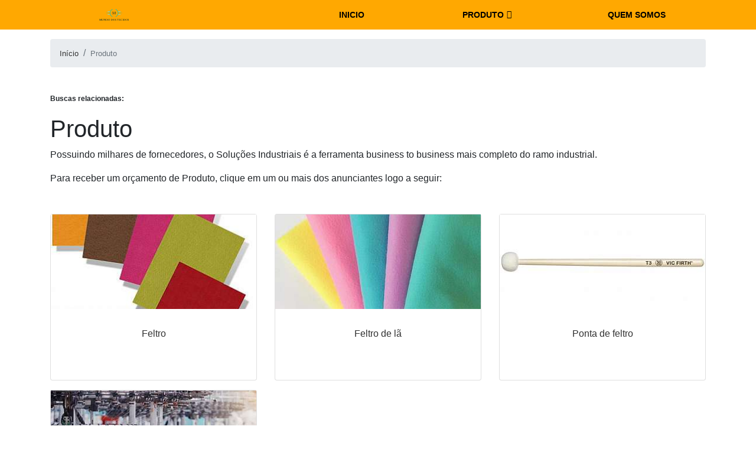

--- FILE ---
content_type: text/html; charset=UTF-8
request_url: https://www.mundodostecidos.com.br/produto
body_size: 9456
content:
<!DOCTYPE html>
<html itemscope itemtype="https://schema.org/Thing" lang="pt-br">
<head>
    <meta charset="utf-8">
    <meta name="csrf-token" content="b30pjxBoEGOobShb13dPziE2pkymGIfNFhNCjVrs">
    <meta name="viewport" content="width=device-width, initial-scale=1, shrink-to-fit=no">
    <meta http-equiv="X-UA-Compatible" content="IE=edge"/>
    <!-- SEO -->
<meta property="og:type" content="article"/><meta property="og:site_name" content="MUNDO DOS TECIDOS"/><meta property="og:locale" content="pt_BR"/><meta name="description" content="Para fazer uma cotação de Produto, selecione um dos fornecedores logo abaixo: Possuindo dezenas de fabricantes, o Soluções Industriais é o portal B2B mais compl"/><link rel="canonical" href="https://www.mundodostecidos.com.br/produto"/><meta property="og:title" content="Produto"/><meta property="og:description" content="Para fazer uma cotação de Produto, selecione um dos fornecedores logo abaixo: Possuindo dezenas de fabricantes, o Soluções Industriais é o portal B2B mais compl"/><meta property="og:url" content="https://www.mundodostecidos.com.br/produto"/><meta property="og:image" content="https://www.mundodostecidos.com.br/media/sig_s6n4gwHJC8"/><meta name="twitter:title" content="Produto"/><meta name="twitter:description" content="Para fazer uma cotação de Produto, selecione um dos fornecedores logo abaixo: Possuindo dezenas de fabricantes, o Soluções Industriais é o portal B2B mais compl"/><meta name="twitter:url" content="https://www.mundodostecidos.com.br/produto"/><meta name="twitter:image" content="https://www.mundodostecidos.com.br/media/sig_s6n4gwHJC8"/><meta itemprop="name" content="Produto"/><meta itemprop="description" content="Para fazer uma cotação de Produto, selecione um dos fornecedores logo abaixo: Possuindo dezenas de fabricantes, o Soluções Industriais é o portal B2B mais compl"/><meta itemprop="url" content="https://www.mundodostecidos.com.br/produto"/><meta itemprop="image" content="https://www.mundodostecidos.com.br/media/sig_s6n4gwHJC8"/>
<!-- /SEO -->

    <link rel="sitemap" type="application/xml" href="https://www.mundodostecidos.com.br/media/sig_s6n4gwHJC8/seo/sitemap.xml"/>

    <link rel="shortcut icon" href="https://www.mundodostecidos.com.br/media/sig_s6n4gwHJC8/logos/icone/icone-01.png">

    <meta name="robots" content="index,follow">
    <meta name="rating" content="General">
    <meta name="revisit-after" content="7 days">

    <meta name="geo.position" content="">
    <meta name="ICBM" content="">

    <link rel="stylesheet" href="https://www.mundodostecidos.com.br/gerador/css/bootstrap.min.css">
    <link rel="stylesheet" href="https://www.mundodostecidos.com.br/gerador/css/all.css">
    <link rel="stylesheet" href="https://www.mundodostecidos.com.br/css/fancybox.css">
    <link rel="stylesheet" href="https://www.mundodostecidos.com.br/css/mundodostecidos-com-br/style.css">
    
    <title>Produto</title>
</head>

<body>

<header class="sticky-top">
<nav id="menu" class="sticky-top">
    <div class="container">
        <div class="row">
            <div class="col-md-3 col-12 d-flex align-items-center justify-content-between">
                <a class="navbar-brand" href="https://www.mundodostecidos.com.br"><img src="https://www.mundodostecidos.com.br/media/sig_s6n4gwHJC8/logos/logo-principal/logo-principal-01.png" title="" alt=""></a>
                <label id="toggle-menu" for="tm">
                    <i class="fa fa-bars open-menu"></i>
                    <i class="fas fa-times close-menu"></i>
                </label>
            </div>
            <div class="col-md-9 col-12 d-flex align-items-center menu-mobile">
  <input type="checkbox" id="tm">
  <ul class="main-menu clearfix mt-md-2 w-100 ">
    <li><a href="https://www.mundodostecidos.com.br">Início</a></li>
            <li><a href="https://www.mundodostecidos.com.br/produto">Produto
           </a> <span class="drop-icon">▾</span>
            <label title="Toggle Drop-down" class="drop-icon" for="sm1">▾</label>
          
          <input type="checkbox" id="sm1">
          <ul class="sub-menu">
                      <li><a href="https://www.mundodostecidos.com.br/produto/feltro">Feltro
            </a><span class="drop-icon">▾</span>
            <label title="Toggle Drop-down" class="drop-icon" for="feltro">▾</label>
              
              <input type="checkbox" id="feltro">
              <ul class="sub-menu">
                                                                      <li><a href="https://www.mundodostecidos.com.br/produto/feltro/feltro-preco">Feltro preço</a></li>
                                                    <li><a href="https://www.mundodostecidos.com.br/produto/feltro/comprar-feltro">Comprar feltro</a></li>
                                                    <li><a href="https://www.mundodostecidos.com.br/produto/feltro/feltro-preco-metro">Feltro preço metro</a></li>
                                                    <li><a href="https://www.mundodostecidos.com.br/produto/feltro/preco-do-feltro">Preço do feltro</a></li>
                                                    <li><a href="https://www.mundodostecidos.com.br/produto/feltro/feltro-valor">Feltro valor</a></li>
                                                    <li><a href="https://www.mundodostecidos.com.br/produto/feltro/feltro-comprar">Feltro comprar</a></li>
                                                    <li><a href="https://www.mundodostecidos.com.br/produto/feltro/feltro-metro">Feltro metro</a></li>
                                                    <li><a href="https://www.mundodostecidos.com.br/produto/feltro/valor-do-feltro">Valor do feltro</a></li>
                                                    <li><a href="https://www.mundodostecidos.com.br/produto/feltro/preco-feltro">Preço feltro</a></li>
                                                    <li><a href="https://www.mundodostecidos.com.br/produto/feltro/comprar-feltro-atacado">Comprar feltro atacado</a></li>
                                                    <li><a href="https://www.mundodostecidos.com.br/produto/feltro/feltro-onde-comprar">Feltro onde comprar</a></li>
                                                    <li><a href="https://www.mundodostecidos.com.br/produto/feltro/feltros-industriais">Feltros Industriais</a></li>
                                                    <li><a href="https://www.mundodostecidos.com.br/produto/feltro/feltro-auto-adesivo">Feltro auto adesivo</a></li>
                                                    <li><a href="https://www.mundodostecidos.com.br/produto/feltro/valor-de-feltro">Valor de feltro</a></li>
                                                    <li><a href="https://www.mundodostecidos.com.br/produto/feltro/tecido-feltro-preco">Tecido feltro preço</a></li>
                                                    <li><a href="https://www.mundodostecidos.com.br/produto/feltro/quanto-custa-feltro">Quanto custa feltro</a></li>
                                                    <li><a href="https://www.mundodostecidos.com.br/produto/feltro/quanto-custa-o-feltro">Quanto custa o feltro</a></li>
                                                    <li><a href="https://www.mundodostecidos.com.br/produto/feltro/feltro-para-comprar">Feltro para comprar</a></li>
                                                    <li><a href="https://www.mundodostecidos.com.br/produto/feltro/venda-de-feltro">Venda de feltro</a></li>
                                                    <li><a href="https://www.mundodostecidos.com.br/produto/feltro/feltro-valor-metro">Feltro valor metro</a></li>
                                                    <li><a href="https://www.mundodostecidos.com.br/produto/feltro/feltro-5mm">Feltro 5mm</a></li>
                                                    <li><a href="https://www.mundodostecidos.com.br/produto/feltro/feltro-10mm">Feltro 10mm</a></li>
                                                    <li><a href="https://www.mundodostecidos.com.br/produto/feltro/feltro-venda">Feltro venda</a></li>
                                                    <li><a href="https://www.mundodostecidos.com.br/produto/feltro/feltro-para-vender">Feltro para vender</a></li>
                                                    <li><a href="https://www.mundodostecidos.com.br/produto/feltro/feltro-tecido-preco">Feltro tecido preço</a></li>
                                                    <li><a href="https://www.mundodostecidos.com.br/produto/feltro/feltro-grosso-preco">Feltro grosso preço</a></li>
                                                    <li><a href="https://www.mundodostecidos.com.br/produto/feltro/feltro-2mm">Feltro 2mm</a></li>
                                                    <li><a href="https://www.mundodostecidos.com.br/produto/feltro/feltro-12mm">Feltro 12mm</a></li>
                                                    <li><a href="https://www.mundodostecidos.com.br/produto/feltro/feltro-sob-medida">Feltro sob medida</a></li>
                                                    <li><a href="https://www.mundodostecidos.com.br/produto/feltro/preco-do-feltro-em-metro">Preço do feltro em metro</a></li>
                                                    <li><a href="https://www.mundodostecidos.com.br/produto/feltro/feltro-comprar-preco">Feltro comprar preço</a></li>
                                                    <li><a href="https://www.mundodostecidos.com.br/produto/feltro/feltro-anti-risco-quadrado">Feltro Anti-Risco Quadrado</a></li>
                                                    <li><a href="https://www.mundodostecidos.com.br/produto/feltro/feltro-anti-risco-redondo">Feltro anti-risco redondo</a></li>
                                                    <li><a href="https://www.mundodostecidos.com.br/produto/feltro/feltro-anti-risco-redondo-preco">Feltro anti-risco redondo preço</a></li>
                                                    <li><a href="https://www.mundodostecidos.com.br/produto/feltro/feltro-branco-500x10x2-mm">Feltro branco 500x10x2 mm</a></li>
                                                    <li><a href="https://www.mundodostecidos.com.br/produto/feltro/feltro-branco-adesivo">Feltro branco adesivo</a></li>
                                                    <li><a href="https://www.mundodostecidos.com.br/produto/feltro/feltro-branco-adesivo-preco">Feltro branco adesivo preço</a></li>
                                                    <li><a href="https://www.mundodostecidos.com.br/produto/feltro/feltro-cinza-adesivado">Feltro Cinza Adesivado</a></li>
                                                    <li><a href="https://www.mundodostecidos.com.br/produto/feltro/feltro-cinza-adesivado-preco">Feltro cinza adesivado preço</a></li>
                                                    <li><a href="https://www.mundodostecidos.com.br/produto/feltro/feltro-tecido">Feltro tecido</a></li>
                                                  </ul>
        </li>
                    <li><a href="https://www.mundodostecidos.com.br/produto/feltro-de-la">Feltro de lã
            </a><span class="drop-icon">▾</span>
            <label title="Toggle Drop-down" class="drop-icon" for="feltro-de-la">▾</label>
              
              <input type="checkbox" id="feltro-de-la">
              <ul class="sub-menu">
                                                                      <li><a href="https://www.mundodostecidos.com.br/produto/feltro-de-la/feltro-de-la-de-vidro">Feltro de lã de vidro</a></li>
                                                    <li><a href="https://www.mundodostecidos.com.br/produto/feltro-de-la/feltro-de-la-natural">Feltro de lã natural</a></li>
                                                    <li><a href="https://www.mundodostecidos.com.br/produto/feltro-de-la/feltro-manta">Feltro manta</a></li>
                                                    <li><a href="https://www.mundodostecidos.com.br/produto/feltro-de-la/la-de-feltro-onde-comprar">Lã de feltro onde comprar</a></li>
                                                    <li><a href="https://www.mundodostecidos.com.br/produto/feltro-de-la/onde-comprar-feltro-de-la">Onde comprar feltro de lã</a></li>
                                                    <li><a href="https://www.mundodostecidos.com.br/produto/feltro-de-la/feltro-de-la-preco">Feltro de lã preço</a></li>
                                                    <li><a href="https://www.mundodostecidos.com.br/produto/feltro-de-la/feltro-em-la">Feltro em lã</a></li>
                                                    <li><a href="https://www.mundodostecidos.com.br/produto/feltro-de-la/feltro-para-isolamento-acustico">Feltro para isolamento acústico</a></li>
                                                    <li><a href="https://www.mundodostecidos.com.br/produto/feltro-de-la/feltro-de-la-comprar">Feltro de lã comprar</a></li>
                                                    <li><a href="https://www.mundodostecidos.com.br/produto/feltro-de-la/feltro-de-la-cotar">Feltro de lã cotar</a></li>
                                                    <li><a href="https://www.mundodostecidos.com.br/produto/feltro-de-la/feltro-de-la-empresas">Feltro de lã empresas</a></li>
                                                    <li><a href="https://www.mundodostecidos.com.br/produto/feltro-de-la/feltro-de-la-natural-preco">Feltro de lã natural preço</a></li>
                                                    <li><a href="https://www.mundodostecidos.com.br/produto/feltro-de-la/feltro-de-la-onde-cotar">Feltro de lã onde cotar</a></li>
                                                    <li><a href="https://www.mundodostecidos.com.br/produto/feltro-de-la/feltro-de-la-orcamento">Feltro de lã orçamento</a></li>
                                                    <li><a href="https://www.mundodostecidos.com.br/produto/feltro-de-la/feltro-de-la-valor">Feltro de lã valor</a></li>
                                                    <li><a href="https://www.mundodostecidos.com.br/produto/feltro-de-la/feltro-la-comprar">Feltro lã comprar</a></li>
                                                    <li><a href="https://www.mundodostecidos.com.br/produto/feltro-de-la/feltro-la-de-rocha-preco">Feltro lã de rocha preço</a></li>
                                                    <li><a href="https://www.mundodostecidos.com.br/produto/feltro-de-la/feltro-la-preco">Feltro lã preço</a></li>
                                                    <li><a href="https://www.mundodostecidos.com.br/produto/feltro-de-la/feltro-la-valor">Feltro lã valor</a></li>
                                                    <li><a href="https://www.mundodostecidos.com.br/produto/feltro-de-la/feltro-preto-adesivo-retangular">Feltro preto adesivo retangular</a></li>
                                                    <li><a href="https://www.mundodostecidos.com.br/produto/feltro-de-la/la-feltro-comprar">Lã feltro comprar</a></li>
                                                    <li><a href="https://www.mundodostecidos.com.br/produto/feltro-de-la/feltro-de-la">Feltro de lã</a></li>
                                                    <li><a href="https://www.mundodostecidos.com.br/produto/feltro-de-la/la-de-feltragem">Lã de feltragem</a></li>
                                                    <li><a href="https://www.mundodostecidos.com.br/produto/feltro-de-la/manta-de-feltro">Manta de feltro</a></li>
                                                    <li><a href="https://www.mundodostecidos.com.br/produto/feltro-de-la/manta-feltro">Manta feltro</a></li>
                                                    <li><a href="https://www.mundodostecidos.com.br/produto/feltro-de-la/la-de-feltro">Lã de feltro</a></li>
                                                    <li><a href="https://www.mundodostecidos.com.br/produto/feltro-de-la/manta-de-feltro-industrial">Manta de feltro industrial</a></li>
                                                    <li><a href="https://www.mundodostecidos.com.br/produto/feltro-de-la/feltro-de-la-de-rocha">Feltro de lã de rocha</a></li>
                                                    <li><a href="https://www.mundodostecidos.com.br/produto/feltro-de-la/feltro-la">Feltro lã</a></li>
                                                    <li><a href="https://www.mundodostecidos.com.br/produto/feltro-de-la/feltro-de-la-de-carneiro">Feltro de lã de carneiro</a></li>
                                                    <li><a href="https://www.mundodostecidos.com.br/produto/feltro-de-la/feltro-acustico-automotivo">Feltro acústico automotivo</a></li>
                                                  </ul>
        </li>
                    <li><a href="https://www.mundodostecidos.com.br/produto/ponta-de-feltro">Ponta de feltro
            </a><span class="drop-icon">▾</span>
            <label title="Toggle Drop-down" class="drop-icon" for="ponta-de-feltro">▾</label>
              
              <input type="checkbox" id="ponta-de-feltro">
              <ul class="sub-menu">
                                                                      <li><a href="https://www.mundodostecidos.com.br/produto/ponta-de-feltro/ponta-em-feltro-pontiaguda">Ponta em feltro pontiaguda</a></li>
                                                    <li><a href="https://www.mundodostecidos.com.br/produto/ponta-de-feltro/ponta-em-feltro-pontiaguda-preco">Ponta em feltro pontiaguda preço</a></li>
                                                    <li><a href="https://www.mundodostecidos.com.br/produto/ponta-de-feltro/ponta-de-feltro">Ponta de Feltro</a></li>
                                                    <li><a href="https://www.mundodostecidos.com.br/produto/ponta-de-feltro/ponta-de-feltro-caneta">Ponta de feltro caneta</a></li>
                                                    <li><a href="https://www.mundodostecidos.com.br/produto/ponta-de-feltro/caneta-de-ponta-de-feltro-para-madeira">Caneta de ponta de feltro para madeira</a></li>
                                                    <li><a href="https://www.mundodostecidos.com.br/produto/ponta-de-feltro/ponta-montada-de-feltro">Ponta montada de feltro</a></li>
                                                    <li><a href="https://www.mundodostecidos.com.br/produto/ponta-de-feltro/ponta-de-polimento">Ponta de polimento</a></li>
                                                    <li><a href="https://www.mundodostecidos.com.br/produto/ponta-de-feltro/ponta-de-feltro--best-diamond">Ponta de Feltro -BEST Diamond</a></li>
                                                    <li><a href="https://www.mundodostecidos.com.br/produto/ponta-de-feltro/ponta-de-feltro-preco">Ponta de feltro preço</a></li>
                                                    <li><a href="https://www.mundodostecidos.com.br/produto/ponta-de-feltro/ponte-de-feltro-valor">Ponte de feltro valor</a></li>
                                                    <li><a href="https://www.mundodostecidos.com.br/produto/ponta-de-feltro/ponta-de-feltro-onde-comprar">Ponta de feltro onde comprar</a></li>
                                                    <li><a href="https://www.mundodostecidos.com.br/produto/ponta-de-feltro/ponta-de-feltro-comprar">Ponta de feltro comprar</a></li>
                                                    <li><a href="https://www.mundodostecidos.com.br/produto/ponta-de-feltro/onde-comprar-ponta-de-feltro">Onde comprar ponta de feltro</a></li>
                                                    <li><a href="https://www.mundodostecidos.com.br/produto/ponta-de-feltro/ponta-de-feltro-venda">Ponta de feltro venda</a></li>
                                                    <li><a href="https://www.mundodostecidos.com.br/produto/ponta-de-feltro/venda-de-ponta-de-feltro">Venda de ponta de feltro</a></li>
                                                    <li><a href="https://www.mundodostecidos.com.br/produto/ponta-de-feltro/ponta-de-feltro-para-polimento">Ponta de feltro para polimento</a></li>
                                                    <li><a href="https://www.mundodostecidos.com.br/produto/ponta-de-feltro/ponta-de-feltro-para-polimento-preco">Ponta de feltro para polimento preço</a></li>
                                                    <li><a href="https://www.mundodostecidos.com.br/produto/ponta-de-feltro/onde-comprar-feltro-para-polimento">Onde comprar feltro para polimento</a></li>
                                                    <li><a href="https://www.mundodostecidos.com.br/produto/ponta-de-feltro/onde-comprar-ponta-de-feltro-para-polimento">Onde comprar ponta de feltro para polimento</a></li>
                                                    <li><a href="https://www.mundodostecidos.com.br/produto/ponta-de-feltro/onde-comprar-ponta-feltro">Onde comprar ponta feltro</a></li>
                                                    <li><a href="https://www.mundodostecidos.com.br/produto/ponta-de-feltro/onde-encontrar-ponta-de-feltro">Onde encontrar ponta de feltro</a></li>
                                                    <li><a href="https://www.mundodostecidos.com.br/produto/ponta-de-feltro/ponta-de-feltro-distribuidora">Ponta de feltro distribuidora</a></li>
                                                    <li><a href="https://www.mundodostecidos.com.br/produto/ponta-de-feltro/ponta-de-feltro-empresas">Ponta de feltro empresas</a></li>
                                                    <li><a href="https://www.mundodostecidos.com.br/produto/ponta-de-feltro/ponta-de-feltro-fornecedor">Ponta de feltro fornecedor</a></li>
                                                    <li><a href="https://www.mundodostecidos.com.br/produto/ponta-de-feltro/ponta-de-feltro-loja">Ponta de feltro loja</a></li>
                                                    <li><a href="https://www.mundodostecidos.com.br/produto/ponta-de-feltro/ponta-de-feltro-para-polimento-de-moldes">Ponta de feltro para polimento de moldes</a></li>
                                                    <li><a href="https://www.mundodostecidos.com.br/produto/ponta-de-feltro/ponta-de-feltro-para-polimento-de-moldes-comprar">Ponta de feltro para polimento de moldes comprar</a></li>
                                                    <li><a href="https://www.mundodostecidos.com.br/produto/ponta-de-feltro/ponta-de-feltro-polimento">Ponta de feltro polimento</a></li>
                                                    <li><a href="https://www.mundodostecidos.com.br/produto/ponta-de-feltro/ponta-de-feltro-quanto-custa">Ponta de feltro quanto custa</a></li>
                                                    <li><a href="https://www.mundodostecidos.com.br/produto/ponta-de-feltro/ponta-de-feltro-sp">Ponta de feltro sp</a></li>
                                                    <li><a href="https://www.mundodostecidos.com.br/produto/ponta-de-feltro/ponta-de-feltro-valor">Ponta de feltro valor</a></li>
                                                  </ul>
        </li>
                    <li><a href="https://www.mundodostecidos.com.br/produto/maquinas-industriais-textil">MAQUINAS INDUSTRIAIS TEXTIL
            </a><span class="drop-icon">▾</span>
            <label title="Toggle Drop-down" class="drop-icon" for="maquinas-industriais-textil">▾</label>
              
              <input type="checkbox" id="maquinas-industriais-textil">
              <ul class="sub-menu">
                                                                      <li><a href="https://www.mundodostecidos.com.br/produto/maquinas-industriais-textil/calandra-industria-textil">Calandra indústria têxtil</a></li>
                                                    <li><a href="https://www.mundodostecidos.com.br/produto/maquinas-industriais-textil/calandra-textil">Calandra têxtil</a></li>
                                                    <li><a href="https://www.mundodostecidos.com.br/produto/maquinas-industriais-textil/calandras-industriais">Calandras industriais</a></li>
                                                    <li><a href="https://www.mundodostecidos.com.br/produto/maquinas-industriais-textil/comprar-maquina-revisadeira-de-tecido">Comprar máquina revisadeira de tecido</a></li>
                                                    <li><a href="https://www.mundodostecidos.com.br/produto/maquinas-industriais-textil/dubladora-de-tecidos">Dubladora de tecidos</a></li>
                                                    <li><a href="https://www.mundodostecidos.com.br/produto/maquinas-industriais-textil/dubladora-textil">Dubladora têxtil</a></li>
                                                    <li><a href="https://www.mundodostecidos.com.br/produto/maquinas-industriais-textil/enrolador-de-tecido">Enrolador de tecido</a></li>
                                                    <li><a href="https://www.mundodostecidos.com.br/produto/maquinas-industriais-textil/maquina-de-dublagem">Máquina de dublagem</a></li>
                                                    <li><a href="https://www.mundodostecidos.com.br/produto/maquinas-industriais-textil/maquina-de-dublar">Máquina de dublar</a></li>
                                                    <li><a href="https://www.mundodostecidos.com.br/produto/maquinas-industriais-textil/maquina-de-dublar-a-filme-a-venda">Máquina de dublar a filme a venda</a></li>
                                                    <li><a href="https://www.mundodostecidos.com.br/produto/maquinas-industriais-textil/maquina-de-dublar-tecido">Máquina de dublar tecido</a></li>
                                                    <li><a href="https://www.mundodostecidos.com.br/produto/maquinas-industriais-textil/maquina-de-revisar-tecido">Máquina de revisar tecido</a></li>
                                                    <li><a href="https://www.mundodostecidos.com.br/produto/maquinas-industriais-textil/maquina-dubladora-textil">Máquina dubladora têxtil</a></li>
                                                    <li><a href="https://www.mundodostecidos.com.br/produto/maquinas-industriais-textil/maquina-rebobinar-tecido">Máquina rebobinar tecido</a></li>
                                                    <li><a href="https://www.mundodostecidos.com.br/produto/maquinas-industriais-textil/rebobinadeira-de-tecido">Rebobinadeira de tecido</a></li>
                                                    <li><a href="https://www.mundodostecidos.com.br/produto/maquinas-industriais-textil/revisadeira-de-tecido">Revisadeira de tecido</a></li>
                                                    <li><a href="https://www.mundodostecidos.com.br/produto/maquinas-industriais-textil/revisadeira-textil">Revisadeira têxtil</a></li>
                                                    <li><a href="https://www.mundodostecidos.com.br/produto/maquinas-industriais-textil/carro-rolao">Carro rolão</a></li>
                                                    <li><a href="https://www.mundodostecidos.com.br/produto/maquinas-industriais-textil/carro-rolao-de-tecido">Carro rolão de tecido</a></li>
                                                    <li><a href="https://www.mundodostecidos.com.br/produto/maquinas-industriais-textil/carro-de-enrolar-tecido">Carro de enrolar tecido</a></li>
                                                    <li><a href="https://www.mundodostecidos.com.br/produto/maquinas-industriais-textil/estufa-de-esteira-para-tecido">Estufa de esteira para tecido</a></li>
                                                    <li><a href="https://www.mundodostecidos.com.br/produto/maquinas-industriais-textil/estufa-de-esteira">Estufa de esteira</a></li>
                                                    <li><a href="https://www.mundodostecidos.com.br/produto/maquinas-industriais-textil/esteira-de-secagem">Esteira de secagem</a></li>
                                                    <li><a href="https://www.mundodostecidos.com.br/produto/maquinas-industriais-textil/maquina-de-estampar-tecido">Máquina de estampar tecido</a></li>
                                                    <li><a href="https://www.mundodostecidos.com.br/produto/maquinas-industriais-textil/maquina-de-estampar-transfer">Máquina de estampar transfer</a></li>
                                                    <li><a href="https://www.mundodostecidos.com.br/produto/maquinas-industriais-textil/maquina-de-estamparia">Máquina de estamparia</a></li>
                                                    <li><a href="https://www.mundodostecidos.com.br/produto/maquinas-industriais-textil/maquina-de-sublimacao-em-tecido">Máquina de sublimação em tecido</a></li>
                                                  </ul>
        </li>
              </ul>
    </li>
        <li class="text-md-center"><a href="https://www.mundodostecidos.com.br/empresa/quem-somos">Quem somos</a></li>
  </ul>
        </div>
        </div>
        </div>
</nav>
<div id="stop" class="scrollTop">
    <span><a href=""><i class="fa fa-chevron-up" aria-hidden="true"></i></a></span>
</div>

<div class="ruby-menu-demo-header">
    <div class="ruby-wrapper">
        <ul class="ruby-menu">
            <li class="col-md-3 col-12 d-flex align-items-center justify-content-between logo">
                <a class="navbar-brand" href="https://www.mundodostecidos.com.br">
                    <img src="https://www.mundodostecidos.com.br/media/sig_s6n4gwHJC8/logos/logo-principal/logo-principal-01.png" title="" alt="">
                </a>
            </li> 
            <li class="ruby-menu-mega-blog"><a href="https://www.mundodostecidos.com.br">Inicio</a></li>
                    <li class="ruby-menu-mega-blog"><a href="https://www.mundodostecidos.com.br/produto">Produto</a>
                <div style="height: auto;" class="menu-completo">
                    <ul class="ruby-menu-mega-blog-nav">
                                            <li class="ruby-active-menu-item">
                        <a href="https://www.mundodostecidos.com.br/produto/feltro">Feltro</a>
                                <div class="ruby-grid ruby-grid-lined">
                                    <div class="ruby-row">
                                        <ul class="ruby-menu-mega-blog-nav">
                                            
                                                <li class="ruby-active-menu-item-2"><a href="https://www.mundodostecidos.com.br/produto/feltro">Feltro</a>
                                                    <ul class="sub-menu">
                                                                                                                                                                                            <li><a href="https://www.mundodostecidos.com.br/produto/feltro/feltro-preco">Feltro preço</a></li>
                                                                                                                                    <li><a href="https://www.mundodostecidos.com.br/produto/feltro/comprar-feltro">Comprar feltro</a></li>
                                                                                                                                    <li><a href="https://www.mundodostecidos.com.br/produto/feltro/feltro-preco-metro">Feltro preço metro</a></li>
                                                                                                                                    <li><a href="https://www.mundodostecidos.com.br/produto/feltro/preco-do-feltro">Preço do feltro</a></li>
                                                                                                                                    <li><a href="https://www.mundodostecidos.com.br/produto/feltro/feltro-valor">Feltro valor</a></li>
                                                                                                                                    <li><a href="https://www.mundodostecidos.com.br/produto/feltro/feltro-comprar">Feltro comprar</a></li>
                                                                                                                                    <li><a href="https://www.mundodostecidos.com.br/produto/feltro/feltro-metro">Feltro metro</a></li>
                                                                                                                                    <li><a href="https://www.mundodostecidos.com.br/produto/feltro/valor-do-feltro">Valor do feltro</a></li>
                                                                                                                                    <li><a href="https://www.mundodostecidos.com.br/produto/feltro/preco-feltro">Preço feltro</a></li>
                                                                                                                                    <li><a href="https://www.mundodostecidos.com.br/produto/feltro/comprar-feltro-atacado">Comprar feltro atacado</a></li>
                                                                                                                                    <li><a href="https://www.mundodostecidos.com.br/produto/feltro/feltro-onde-comprar">Feltro onde comprar</a></li>
                                                                                                                                    <li><a href="https://www.mundodostecidos.com.br/produto/feltro/feltros-industriais">Feltros Industriais</a></li>
                                                                                                                                    <li><a href="https://www.mundodostecidos.com.br/produto/feltro/feltro-auto-adesivo">Feltro auto adesivo</a></li>
                                                                                                                                    <li><a href="https://www.mundodostecidos.com.br/produto/feltro/valor-de-feltro">Valor de feltro</a></li>
                                                                                                                                    <li><a href="https://www.mundodostecidos.com.br/produto/feltro/tecido-feltro-preco">Tecido feltro preço</a></li>
                                                                                                                                    <li><a href="https://www.mundodostecidos.com.br/produto/feltro/quanto-custa-feltro">Quanto custa feltro</a></li>
                                                                                                                                    <li><a href="https://www.mundodostecidos.com.br/produto/feltro/quanto-custa-o-feltro">Quanto custa o feltro</a></li>
                                                                                                                                    <li><a href="https://www.mundodostecidos.com.br/produto/feltro/feltro-para-comprar">Feltro para comprar</a></li>
                                                                                                                                    <li><a href="https://www.mundodostecidos.com.br/produto/feltro/venda-de-feltro">Venda de feltro</a></li>
                                                                                                                                    <li><a href="https://www.mundodostecidos.com.br/produto/feltro/feltro-valor-metro">Feltro valor metro</a></li>
                                                                                                                                    <li><a href="https://www.mundodostecidos.com.br/produto/feltro/feltro-5mm">Feltro 5mm</a></li>
                                                                                                                                    <li><a href="https://www.mundodostecidos.com.br/produto/feltro/feltro-10mm">Feltro 10mm</a></li>
                                                                                                                                    <li><a href="https://www.mundodostecidos.com.br/produto/feltro/feltro-venda">Feltro venda</a></li>
                                                                                                                                    <li><a href="https://www.mundodostecidos.com.br/produto/feltro/feltro-para-vender">Feltro para vender</a></li>
                                                                                                                                    <li><a href="https://www.mundodostecidos.com.br/produto/feltro/feltro-tecido-preco">Feltro tecido preço</a></li>
                                                                                                                                    <li><a href="https://www.mundodostecidos.com.br/produto/feltro/feltro-grosso-preco">Feltro grosso preço</a></li>
                                                                                                                                    <li><a href="https://www.mundodostecidos.com.br/produto/feltro/feltro-2mm">Feltro 2mm</a></li>
                                                                                                                                    <li><a href="https://www.mundodostecidos.com.br/produto/feltro/feltro-12mm">Feltro 12mm</a></li>
                                                                                                                                    <li><a href="https://www.mundodostecidos.com.br/produto/feltro/feltro-sob-medida">Feltro sob medida</a></li>
                                                                                                                                    <li><a href="https://www.mundodostecidos.com.br/produto/feltro/preco-do-feltro-em-metro">Preço do feltro em metro</a></li>
                                                                                                                                    <li><a href="https://www.mundodostecidos.com.br/produto/feltro/feltro-comprar-preco">Feltro comprar preço</a></li>
                                                                                                                                    <li><a href="https://www.mundodostecidos.com.br/produto/feltro/feltro-anti-risco-quadrado">Feltro Anti-Risco Quadrado</a></li>
                                                                                                                                    <li><a href="https://www.mundodostecidos.com.br/produto/feltro/feltro-anti-risco-redondo">Feltro anti-risco redondo</a></li>
                                                                                                                                    <li><a href="https://www.mundodostecidos.com.br/produto/feltro/feltro-anti-risco-redondo-preco">Feltro anti-risco redondo preço</a></li>
                                                                                                                                    <li><a href="https://www.mundodostecidos.com.br/produto/feltro/feltro-branco-500x10x2-mm">Feltro branco 500x10x2 mm</a></li>
                                                                                                                                    <li><a href="https://www.mundodostecidos.com.br/produto/feltro/feltro-branco-adesivo">Feltro branco adesivo</a></li>
                                                                                                                                    <li><a href="https://www.mundodostecidos.com.br/produto/feltro/feltro-branco-adesivo-preco">Feltro branco adesivo preço</a></li>
                                                                                                                                    <li><a href="https://www.mundodostecidos.com.br/produto/feltro/feltro-cinza-adesivado">Feltro Cinza Adesivado</a></li>
                                                                                                                                    <li><a href="https://www.mundodostecidos.com.br/produto/feltro/feltro-cinza-adesivado-preco">Feltro cinza adesivado preço</a></li>
                                                                                                                                    <li><a href="https://www.mundodostecidos.com.br/produto/feltro/feltro-tecido">Feltro tecido</a></li>
                                                                                                                                                                            </ul>
                                                </li>
                                            
                                        </ul>
                                    </div>
                                </div>
                                <span class="ruby-dropdown-toggle"></span>
                            </li>
                                            <li class="ruby-active-menu-item">
                        <a href="https://www.mundodostecidos.com.br/produto/feltro-de-la">Feltro de lã</a>
                                <div class="ruby-grid ruby-grid-lined">
                                    <div class="ruby-row">
                                        <ul class="ruby-menu-mega-blog-nav">
                                            
                                                <li class="ruby-active-menu-item-2"><a href="https://www.mundodostecidos.com.br/produto/feltro-de-la">Feltro de lã</a>
                                                    <ul class="sub-menu">
                                                                                                                                                                                            <li><a href="https://www.mundodostecidos.com.br/produto/feltro-de-la/feltro-de-la-de-vidro">Feltro de lã de vidro</a></li>
                                                                                                                                    <li><a href="https://www.mundodostecidos.com.br/produto/feltro-de-la/feltro-de-la-natural">Feltro de lã natural</a></li>
                                                                                                                                    <li><a href="https://www.mundodostecidos.com.br/produto/feltro-de-la/feltro-manta">Feltro manta</a></li>
                                                                                                                                    <li><a href="https://www.mundodostecidos.com.br/produto/feltro-de-la/la-de-feltro-onde-comprar">Lã de feltro onde comprar</a></li>
                                                                                                                                    <li><a href="https://www.mundodostecidos.com.br/produto/feltro-de-la/onde-comprar-feltro-de-la">Onde comprar feltro de lã</a></li>
                                                                                                                                    <li><a href="https://www.mundodostecidos.com.br/produto/feltro-de-la/feltro-de-la-preco">Feltro de lã preço</a></li>
                                                                                                                                    <li><a href="https://www.mundodostecidos.com.br/produto/feltro-de-la/feltro-em-la">Feltro em lã</a></li>
                                                                                                                                    <li><a href="https://www.mundodostecidos.com.br/produto/feltro-de-la/feltro-para-isolamento-acustico">Feltro para isolamento acústico</a></li>
                                                                                                                                    <li><a href="https://www.mundodostecidos.com.br/produto/feltro-de-la/feltro-de-la-comprar">Feltro de lã comprar</a></li>
                                                                                                                                    <li><a href="https://www.mundodostecidos.com.br/produto/feltro-de-la/feltro-de-la-cotar">Feltro de lã cotar</a></li>
                                                                                                                                    <li><a href="https://www.mundodostecidos.com.br/produto/feltro-de-la/feltro-de-la-empresas">Feltro de lã empresas</a></li>
                                                                                                                                    <li><a href="https://www.mundodostecidos.com.br/produto/feltro-de-la/feltro-de-la-natural-preco">Feltro de lã natural preço</a></li>
                                                                                                                                    <li><a href="https://www.mundodostecidos.com.br/produto/feltro-de-la/feltro-de-la-onde-cotar">Feltro de lã onde cotar</a></li>
                                                                                                                                    <li><a href="https://www.mundodostecidos.com.br/produto/feltro-de-la/feltro-de-la-orcamento">Feltro de lã orçamento</a></li>
                                                                                                                                    <li><a href="https://www.mundodostecidos.com.br/produto/feltro-de-la/feltro-de-la-valor">Feltro de lã valor</a></li>
                                                                                                                                    <li><a href="https://www.mundodostecidos.com.br/produto/feltro-de-la/feltro-la-comprar">Feltro lã comprar</a></li>
                                                                                                                                    <li><a href="https://www.mundodostecidos.com.br/produto/feltro-de-la/feltro-la-de-rocha-preco">Feltro lã de rocha preço</a></li>
                                                                                                                                    <li><a href="https://www.mundodostecidos.com.br/produto/feltro-de-la/feltro-la-preco">Feltro lã preço</a></li>
                                                                                                                                    <li><a href="https://www.mundodostecidos.com.br/produto/feltro-de-la/feltro-la-valor">Feltro lã valor</a></li>
                                                                                                                                    <li><a href="https://www.mundodostecidos.com.br/produto/feltro-de-la/feltro-preto-adesivo-retangular">Feltro preto adesivo retangular</a></li>
                                                                                                                                    <li><a href="https://www.mundodostecidos.com.br/produto/feltro-de-la/la-feltro-comprar">Lã feltro comprar</a></li>
                                                                                                                                    <li><a href="https://www.mundodostecidos.com.br/produto/feltro-de-la/feltro-de-la">Feltro de lã</a></li>
                                                                                                                                    <li><a href="https://www.mundodostecidos.com.br/produto/feltro-de-la/la-de-feltragem">Lã de feltragem</a></li>
                                                                                                                                    <li><a href="https://www.mundodostecidos.com.br/produto/feltro-de-la/manta-de-feltro">Manta de feltro</a></li>
                                                                                                                                    <li><a href="https://www.mundodostecidos.com.br/produto/feltro-de-la/manta-feltro">Manta feltro</a></li>
                                                                                                                                    <li><a href="https://www.mundodostecidos.com.br/produto/feltro-de-la/la-de-feltro">Lã de feltro</a></li>
                                                                                                                                    <li><a href="https://www.mundodostecidos.com.br/produto/feltro-de-la/manta-de-feltro-industrial">Manta de feltro industrial</a></li>
                                                                                                                                    <li><a href="https://www.mundodostecidos.com.br/produto/feltro-de-la/feltro-de-la-de-rocha">Feltro de lã de rocha</a></li>
                                                                                                                                    <li><a href="https://www.mundodostecidos.com.br/produto/feltro-de-la/feltro-la">Feltro lã</a></li>
                                                                                                                                    <li><a href="https://www.mundodostecidos.com.br/produto/feltro-de-la/feltro-de-la-de-carneiro">Feltro de lã de carneiro</a></li>
                                                                                                                                    <li><a href="https://www.mundodostecidos.com.br/produto/feltro-de-la/feltro-acustico-automotivo">Feltro acústico automotivo</a></li>
                                                                                                                                                                            </ul>
                                                </li>
                                            
                                        </ul>
                                    </div>
                                </div>
                                <span class="ruby-dropdown-toggle"></span>
                            </li>
                                            <li class="ruby-active-menu-item">
                        <a href="https://www.mundodostecidos.com.br/produto/ponta-de-feltro">Ponta de feltro</a>
                                <div class="ruby-grid ruby-grid-lined">
                                    <div class="ruby-row">
                                        <ul class="ruby-menu-mega-blog-nav">
                                            
                                                <li class="ruby-active-menu-item-2"><a href="https://www.mundodostecidos.com.br/produto/ponta-de-feltro">Ponta de feltro</a>
                                                    <ul class="sub-menu">
                                                                                                                                                                                            <li><a href="https://www.mundodostecidos.com.br/produto/ponta-de-feltro/ponta-em-feltro-pontiaguda">Ponta em feltro pontiaguda</a></li>
                                                                                                                                    <li><a href="https://www.mundodostecidos.com.br/produto/ponta-de-feltro/ponta-em-feltro-pontiaguda-preco">Ponta em feltro pontiaguda preço</a></li>
                                                                                                                                    <li><a href="https://www.mundodostecidos.com.br/produto/ponta-de-feltro/ponta-de-feltro">Ponta de Feltro</a></li>
                                                                                                                                    <li><a href="https://www.mundodostecidos.com.br/produto/ponta-de-feltro/ponta-de-feltro-caneta">Ponta de feltro caneta</a></li>
                                                                                                                                    <li><a href="https://www.mundodostecidos.com.br/produto/ponta-de-feltro/caneta-de-ponta-de-feltro-para-madeira">Caneta de ponta de feltro para madeira</a></li>
                                                                                                                                    <li><a href="https://www.mundodostecidos.com.br/produto/ponta-de-feltro/ponta-montada-de-feltro">Ponta montada de feltro</a></li>
                                                                                                                                    <li><a href="https://www.mundodostecidos.com.br/produto/ponta-de-feltro/ponta-de-polimento">Ponta de polimento</a></li>
                                                                                                                                    <li><a href="https://www.mundodostecidos.com.br/produto/ponta-de-feltro/ponta-de-feltro--best-diamond">Ponta de Feltro -BEST Diamond</a></li>
                                                                                                                                    <li><a href="https://www.mundodostecidos.com.br/produto/ponta-de-feltro/ponta-de-feltro-preco">Ponta de feltro preço</a></li>
                                                                                                                                    <li><a href="https://www.mundodostecidos.com.br/produto/ponta-de-feltro/ponte-de-feltro-valor">Ponte de feltro valor</a></li>
                                                                                                                                    <li><a href="https://www.mundodostecidos.com.br/produto/ponta-de-feltro/ponta-de-feltro-onde-comprar">Ponta de feltro onde comprar</a></li>
                                                                                                                                    <li><a href="https://www.mundodostecidos.com.br/produto/ponta-de-feltro/ponta-de-feltro-comprar">Ponta de feltro comprar</a></li>
                                                                                                                                    <li><a href="https://www.mundodostecidos.com.br/produto/ponta-de-feltro/onde-comprar-ponta-de-feltro">Onde comprar ponta de feltro</a></li>
                                                                                                                                    <li><a href="https://www.mundodostecidos.com.br/produto/ponta-de-feltro/ponta-de-feltro-venda">Ponta de feltro venda</a></li>
                                                                                                                                    <li><a href="https://www.mundodostecidos.com.br/produto/ponta-de-feltro/venda-de-ponta-de-feltro">Venda de ponta de feltro</a></li>
                                                                                                                                    <li><a href="https://www.mundodostecidos.com.br/produto/ponta-de-feltro/ponta-de-feltro-para-polimento">Ponta de feltro para polimento</a></li>
                                                                                                                                    <li><a href="https://www.mundodostecidos.com.br/produto/ponta-de-feltro/ponta-de-feltro-para-polimento-preco">Ponta de feltro para polimento preço</a></li>
                                                                                                                                    <li><a href="https://www.mundodostecidos.com.br/produto/ponta-de-feltro/onde-comprar-feltro-para-polimento">Onde comprar feltro para polimento</a></li>
                                                                                                                                    <li><a href="https://www.mundodostecidos.com.br/produto/ponta-de-feltro/onde-comprar-ponta-de-feltro-para-polimento">Onde comprar ponta de feltro para polimento</a></li>
                                                                                                                                    <li><a href="https://www.mundodostecidos.com.br/produto/ponta-de-feltro/onde-comprar-ponta-feltro">Onde comprar ponta feltro</a></li>
                                                                                                                                    <li><a href="https://www.mundodostecidos.com.br/produto/ponta-de-feltro/onde-encontrar-ponta-de-feltro">Onde encontrar ponta de feltro</a></li>
                                                                                                                                    <li><a href="https://www.mundodostecidos.com.br/produto/ponta-de-feltro/ponta-de-feltro-distribuidora">Ponta de feltro distribuidora</a></li>
                                                                                                                                    <li><a href="https://www.mundodostecidos.com.br/produto/ponta-de-feltro/ponta-de-feltro-empresas">Ponta de feltro empresas</a></li>
                                                                                                                                    <li><a href="https://www.mundodostecidos.com.br/produto/ponta-de-feltro/ponta-de-feltro-fornecedor">Ponta de feltro fornecedor</a></li>
                                                                                                                                    <li><a href="https://www.mundodostecidos.com.br/produto/ponta-de-feltro/ponta-de-feltro-loja">Ponta de feltro loja</a></li>
                                                                                                                                    <li><a href="https://www.mundodostecidos.com.br/produto/ponta-de-feltro/ponta-de-feltro-para-polimento-de-moldes">Ponta de feltro para polimento de moldes</a></li>
                                                                                                                                    <li><a href="https://www.mundodostecidos.com.br/produto/ponta-de-feltro/ponta-de-feltro-para-polimento-de-moldes-comprar">Ponta de feltro para polimento de moldes comprar</a></li>
                                                                                                                                    <li><a href="https://www.mundodostecidos.com.br/produto/ponta-de-feltro/ponta-de-feltro-polimento">Ponta de feltro polimento</a></li>
                                                                                                                                    <li><a href="https://www.mundodostecidos.com.br/produto/ponta-de-feltro/ponta-de-feltro-quanto-custa">Ponta de feltro quanto custa</a></li>
                                                                                                                                    <li><a href="https://www.mundodostecidos.com.br/produto/ponta-de-feltro/ponta-de-feltro-sp">Ponta de feltro sp</a></li>
                                                                                                                                    <li><a href="https://www.mundodostecidos.com.br/produto/ponta-de-feltro/ponta-de-feltro-valor">Ponta de feltro valor</a></li>
                                                                                                                                                                            </ul>
                                                </li>
                                            
                                        </ul>
                                    </div>
                                </div>
                                <span class="ruby-dropdown-toggle"></span>
                            </li>
                                            <li class="ruby-active-menu-item">
                        <a href="https://www.mundodostecidos.com.br/produto/maquinas-industriais-textil">MAQUINAS INDUSTRIAIS TEXTIL</a>
                                <div class="ruby-grid ruby-grid-lined">
                                    <div class="ruby-row">
                                        <ul class="ruby-menu-mega-blog-nav">
                                            
                                                <li class="ruby-active-menu-item-2"><a href="https://www.mundodostecidos.com.br/produto/maquinas-industriais-textil">MAQUINAS INDUSTRIAIS TEXTIL</a>
                                                    <ul class="sub-menu">
                                                                                                                                                                                            <li><a href="https://www.mundodostecidos.com.br/produto/maquinas-industriais-textil/calandra-industria-textil">Calandra indústria têxtil</a></li>
                                                                                                                                    <li><a href="https://www.mundodostecidos.com.br/produto/maquinas-industriais-textil/calandra-textil">Calandra têxtil</a></li>
                                                                                                                                    <li><a href="https://www.mundodostecidos.com.br/produto/maquinas-industriais-textil/calandras-industriais">Calandras industriais</a></li>
                                                                                                                                    <li><a href="https://www.mundodostecidos.com.br/produto/maquinas-industriais-textil/comprar-maquina-revisadeira-de-tecido">Comprar máquina revisadeira de tecido</a></li>
                                                                                                                                    <li><a href="https://www.mundodostecidos.com.br/produto/maquinas-industriais-textil/dubladora-de-tecidos">Dubladora de tecidos</a></li>
                                                                                                                                    <li><a href="https://www.mundodostecidos.com.br/produto/maquinas-industriais-textil/dubladora-textil">Dubladora têxtil</a></li>
                                                                                                                                    <li><a href="https://www.mundodostecidos.com.br/produto/maquinas-industriais-textil/enrolador-de-tecido">Enrolador de tecido</a></li>
                                                                                                                                    <li><a href="https://www.mundodostecidos.com.br/produto/maquinas-industriais-textil/maquina-de-dublagem">Máquina de dublagem</a></li>
                                                                                                                                    <li><a href="https://www.mundodostecidos.com.br/produto/maquinas-industriais-textil/maquina-de-dublar">Máquina de dublar</a></li>
                                                                                                                                    <li><a href="https://www.mundodostecidos.com.br/produto/maquinas-industriais-textil/maquina-de-dublar-a-filme-a-venda">Máquina de dublar a filme a venda</a></li>
                                                                                                                                    <li><a href="https://www.mundodostecidos.com.br/produto/maquinas-industriais-textil/maquina-de-dublar-tecido">Máquina de dublar tecido</a></li>
                                                                                                                                    <li><a href="https://www.mundodostecidos.com.br/produto/maquinas-industriais-textil/maquina-de-revisar-tecido">Máquina de revisar tecido</a></li>
                                                                                                                                    <li><a href="https://www.mundodostecidos.com.br/produto/maquinas-industriais-textil/maquina-dubladora-textil">Máquina dubladora têxtil</a></li>
                                                                                                                                    <li><a href="https://www.mundodostecidos.com.br/produto/maquinas-industriais-textil/maquina-rebobinar-tecido">Máquina rebobinar tecido</a></li>
                                                                                                                                    <li><a href="https://www.mundodostecidos.com.br/produto/maquinas-industriais-textil/rebobinadeira-de-tecido">Rebobinadeira de tecido</a></li>
                                                                                                                                    <li><a href="https://www.mundodostecidos.com.br/produto/maquinas-industriais-textil/revisadeira-de-tecido">Revisadeira de tecido</a></li>
                                                                                                                                    <li><a href="https://www.mundodostecidos.com.br/produto/maquinas-industriais-textil/revisadeira-textil">Revisadeira têxtil</a></li>
                                                                                                                                    <li><a href="https://www.mundodostecidos.com.br/produto/maquinas-industriais-textil/carro-rolao">Carro rolão</a></li>
                                                                                                                                    <li><a href="https://www.mundodostecidos.com.br/produto/maquinas-industriais-textil/carro-rolao-de-tecido">Carro rolão de tecido</a></li>
                                                                                                                                    <li><a href="https://www.mundodostecidos.com.br/produto/maquinas-industriais-textil/carro-de-enrolar-tecido">Carro de enrolar tecido</a></li>
                                                                                                                                    <li><a href="https://www.mundodostecidos.com.br/produto/maquinas-industriais-textil/estufa-de-esteira-para-tecido">Estufa de esteira para tecido</a></li>
                                                                                                                                    <li><a href="https://www.mundodostecidos.com.br/produto/maquinas-industriais-textil/estufa-de-esteira">Estufa de esteira</a></li>
                                                                                                                                    <li><a href="https://www.mundodostecidos.com.br/produto/maquinas-industriais-textil/esteira-de-secagem">Esteira de secagem</a></li>
                                                                                                                                    <li><a href="https://www.mundodostecidos.com.br/produto/maquinas-industriais-textil/maquina-de-estampar-tecido">Máquina de estampar tecido</a></li>
                                                                                                                                    <li><a href="https://www.mundodostecidos.com.br/produto/maquinas-industriais-textil/maquina-de-estampar-transfer">Máquina de estampar transfer</a></li>
                                                                                                                                    <li><a href="https://www.mundodostecidos.com.br/produto/maquinas-industriais-textil/maquina-de-estamparia">Máquina de estamparia</a></li>
                                                                                                                                    <li><a href="https://www.mundodostecidos.com.br/produto/maquinas-industriais-textil/maquina-de-sublimacao-em-tecido">Máquina de sublimação em tecido</a></li>
                                                                                                                                                                            </ul>
                                                </li>
                                            
                                        </ul>
                                    </div>
                                </div>
                                <span class="ruby-dropdown-toggle"></span>
                            </li>
                                        </ul>
                </div>
            </li>
                <li class="ruby-menu-mega-blog"><a href="https://www.mundodostecidos.com.br/empresa/quem-somos">Quem somos</a></li>
        </ul>
        <span class="ruby-dropdown-toggle"></span>
    </div>
</div></header>
<main>
    <div class="container py-3">
<nav aria-label="breadcrumb">
<ol class="breadcrumb">
<li class="breadcrumb-item"><a href="https://www.mundodostecidos.com.br"><small>Início</small></a></li>
<li class="breadcrumb-item active" aria-current="page"><small>Produto</small></li>
</ol>
</nav>
</div>        <div class="container-fluid">
        <div class="container py-2">
<div class="row">
<div class="col-12">
<p><strong>Buscas relacionadas:</strong></p>
</div>
<div class="col-12">
<h1>Produto</h1>
</div>

<div class="col-lg-12 col-sm-12">
<div class="row">
<div class="col-12 mb-4">
<p>Possuindo milhares de fornecedores, o Soluções Industriais é a ferramenta business to business mais completo do ramo industrial.</p><p>Para receber um orçamento de Produto, clique em um ou mais dos anunciantes logo a seguir:</p>
</div>
<div class="col-lg-4 col-md-2 col-sm-1 my-2">
<a href="https://www.mundodostecidos.com.br/produto/feltro"
title="Feltro">
<div class="card">
<img src="https://www.mundodostecidos.com.br/tim.php?src=https://www.mundodostecidos.com.br/media/sig_s6n4gwHJC8/categorias/feltro/feltro-01.jpeg&amp;w=350&amp;h=250&amp;q=60&amp;s=1"
alt="Feltro"
title="Feltro"
class="rounded-0 card-img-top">
<div class="card-body">
<h2 class="text-center">
<a href="https://www.mundodostecidos.com.br/produto/feltro"
title="Feltro" class="btn btn-link">
Feltro
</a>
</h2>
</div>
</div>
</a>
</div>
<div class="col-lg-4 col-md-2 col-sm-1 my-2">
<a href="https://www.mundodostecidos.com.br/produto/feltro-de-la"
title="Feltro de lã">
<div class="card">
<img src="https://www.mundodostecidos.com.br/tim.php?src=https://www.mundodostecidos.com.br/media/sig_s6n4gwHJC8/categorias/feltro-de-la/feltro-de-la-01.jpeg&amp;w=350&amp;h=250&amp;q=60&amp;s=1"
alt="Feltro de lã"
title="Feltro de lã"
class="rounded-0 card-img-top">
<div class="card-body">
<h2 class="text-center">
<a href="https://www.mundodostecidos.com.br/produto/feltro-de-la"
title="Feltro de lã" class="btn btn-link">
Feltro de lã
</a>
</h2>
</div>
</div>
</a>
</div>
<div class="col-lg-4 col-md-2 col-sm-1 my-2">
<a href="https://www.mundodostecidos.com.br/produto/ponta-de-feltro"
title="Ponta de feltro">
<div class="card">
<img src="https://www.mundodostecidos.com.br/tim.php?src=https://www.mundodostecidos.com.br/media/sig_s6n4gwHJC8/categorias/ponta-de-feltro/ponta-de-feltro-01.jpeg&amp;w=350&amp;h=250&amp;q=60&amp;s=1"
alt="Ponta de feltro"
title="Ponta de feltro"
class="rounded-0 card-img-top">
<div class="card-body">
<h2 class="text-center">
<a href="https://www.mundodostecidos.com.br/produto/ponta-de-feltro"
title="Ponta de feltro" class="btn btn-link">
Ponta de feltro
</a>
</h2>
</div>
</div>
</a>
</div>
<div class="col-lg-4 col-md-2 col-sm-1 my-2">
<a href="https://www.mundodostecidos.com.br/produto/maquinas-industriais-textil"
title="MAQUINAS INDUSTRIAIS TEXTIL">
<div class="card">
<img src="https://www.mundodostecidos.com.br/tim.php?src=https://www.mundodostecidos.com.br/media/sig_s6n4gwHJC8/categorias/maquinas-industriais-textil/maquinas-industriais-textil-01.jpeg&amp;w=350&amp;h=250&amp;q=60&amp;s=1"
alt="MAQUINAS INDUSTRIAIS TEXTIL"
title="MAQUINAS INDUSTRIAIS TEXTIL"
class="rounded-0 card-img-top">
<div class="card-body">
<h2 class="text-center">
<a href="https://www.mundodostecidos.com.br/produto/maquinas-industriais-textil"
title="MAQUINAS INDUSTRIAIS TEXTIL" class="btn btn-link">
MAQUINAS INDUSTRIAIS TEXTIL
</a>
</h2>
</div>
</div>
</a>
</div>
</div>
</div>
</div>
</div>
    </div>
</main>

<footer class="footer-bs" style="padding:30px 0px;padding-bottom:0px;">
    <div class="container">
        <div class="row">
            <div class="col-md-6 col-12 footer-brand">
                <address>
                    <p>MUNDO DOS TECIDOS - Cotações rápidas com dezenas de empresas.</p>                    
                </address>                
            </div>
            <div class="col-md-6 col-12 footer-nav">
                
                    <div class="d-flex fixmenubt flex-wrap">
                        <div class="row w-100 justify-content-end">
                            
                    <ul class="pages col-12 justify-content-end">
                        
            <li class="d-flex text-center pr-2 mb-2"><a rel="nofollow" title="Início" href="https://www.mundodostecidos.com.br" class="text-center">Início</a></li>
                        <li  class="d-flex text-center pr-2 mb-2"><a href="https://www.mundodostecidos.com.br/produto" class="text-center"> Produto</a></li>
                        <li class="d-flex text-center pr-2 mb-2"><a rel="nofollow"  href="https://www.mundodostecidos.com.br/empresa/quem-somos" title="Quem Somos" class="text-center">Quem somos</a></li>
            <li class="d-flex text-center pr-2 mb-2"><a rel="nofollow"  href="https://www.mundodostecidos.com.br/mapa-do-site" title="Mapa do Site" class="text-center">Mapa do Site</a></li>
         
                    </ul>
                            
                </div>
                </div>
             
            </div>
          
        </div>
    </div>
    <div class="container-fluid">
        <div class="row">   
         <div class="copyright-footer text-white col-12 justify-content-between d-flex align-items-center" style="border-top:1px solid #555;padding:0px;">
        <div class="container">
            <div class="row">
                
            
              <p class="mb-0 col-md-6 col-7 pr-0">   
                Copyright © MUNDO DOS TECIDOS. (Lei 9610 de 19/02/1998)
              </p>
            <div class="selos col-md-6 col-5 pl-0">
                <a rel="nofollow" href="http://validator.w3.org/check?uri=https://www.mundodostecidos.com.br/produto" target="_blank" title="HTML5 W3C" style="margin-right:10px"><i class="fab fa-html5"></i> <strong>W3C</strong></a>
                <a rel="nofollow" href="http://jigsaw.w3.org/css-validator/validator?uri=https://www.mundodostecidos.com.br/produto&profile=css3svg&usermedium=all&warning=1&vextwarning=&lang=pt-BR" target="_blank" title="CSS W3C"><i class="fab fa-css3"></i> <strong>W3C</strong></a>

        </div>
        </div>
          <div class="row pb-2">
                <div class="logo_footer w-100 text-center" style="font-size:13px">
                    <img src="https://www.mundodostecidos.com.br/media/sig_s6n4gwHJC8/logos/logo-rodape/logo-rodape-01.png" alt="MUNDO DOS TECIDOS" title="MUNDO DOS TECIDOS" class="mr-3">
                        é um parceiro
                    <img src="https://www.mundodostecidos.com.br/images/logo.png" alt="Soluções Industriais" title="Soluções Industriais" class="ml-3">
                </div>
            </div>
        </div>
    </div>
        </div>
    </div>
    

</footer>

<!-- Google tag (gtag.js) -->
<script async src="https://www.googletagmanager.com/gtag/js?id=G-N7X9SHLFSW"></script>
<script>
  window.dataLayer = window.dataLayer || [];
  function gtag(){dataLayer.push(arguments);}
  gtag('js', new Date());

  gtag('config', 'G-N7X9SHLFSW');
</script>

<!-- Google tag (gtag.js) -->
<script async src="https://www.googletagmanager.com/gtag/js?id=G-D23WW3S4NC"></script>
<script>
  window.dataLayer = window.dataLayer || [];
  function gtag(){dataLayer.push(arguments);}
  gtag('js', new Date());

  gtag('config', 'G-D23WW3S4NC');
</script>

<script src="https://code.jquery.com/jquery-3.3.1.min.js"></script>

<script >
$(document).ready(function() {
$('.lightbox').fancybox({
});
});
</script>
 
<script>
$(document).ready(function() {
  let canShowPopup = true; // Variável para controlar o tempo de reativação do popup
 
  $(document).on("mouseleave", function(event) {
    if (canShowPopup && event.clientY <= 0) { // Detecta saída para a parte superior
      $("#exit-popup, #overlay").fadeIn();
      canShowPopup = false; // Bloqueia a exibição do popup temporariamente
 
      // Reativa o popup após 8 segundos
      setTimeout(function() {
        canShowPopup = true;
      }, 30000);
    }
  });
 
  $("#close-popup, #overlay").on("click", function() {
    $("#exit-popup, #overlay").fadeOut();
  });
});
</script>
<div id="overlay"></div>
<div id="exit-popup">
<a href="http://faca-parte.solucoesindustriais.com.br/planos/?utm_source=ideal_launch_pop_saida&utm_medium=Freemium&utm_campaign=Freemium&utm_term=ideal_launch_pop_saida" target="_blank" rel="nofollow"><img src="https://servertemporario.com.br/popup.png" title="Soluções Industriais" class="ml-1"></a>
<button id="close-popup">X</button>
</div>
<script type="module">
import Typebot from 'https://cdn.jsdelivr.net/npm/@typebot.io/js@0.2.81/dist/web.js'

Typebot.initBubble({
typebot: "chatbotsatelites",
prefilledVariables: {
source: 'Mundo dos Tecidos',
URL: 'https://mundodostecidos.com.br', },
apiHost: "https://chat.ferramentademarketing.com.br",
previewMessage: {
message:
"Oi! Posso te ajudar?",
autoShowDelay: 1000,
avatarUrl:
"https://s3.typebot.io/public/workspaces/clzir1det0001bsmim0a73co8/typebots/clzir2kub0005bsmicrxd9r3c/hostAvatar?v=1722968705385",
},
theme: {
button: { backgroundColor: "#003ac2" },
previewMessage: {
backgroundColor: "#0042DA",
textColor: "#FFFFFF",
closeButtonBackgroundColor: "#0042DA",
closeButtonIconColor: "#FFFFFF",
},
chatWindow: { backgroundColor: "#fff" },
},
});
</script>

<script>

   (function() {

        const urlParams = new URLSearchParams(window.location.search);

        const ref = document.referrer;

        const currentHost = window.location.hostname;
 
        const refHost = (() => {

            try {

                return ref ? new URL(ref).hostname : '';

            } catch {

                return '';

            }

        })();
 
        function isInternalNavigation() {

            return refHost === currentHost;

        }
 
        function getUtmFromDataLayer(key) {

            if (!window.dataLayer) return null;

            for (let i = window.dataLayer.length - 1; i >= 0; i--) {

                if (window.dataLayer[i] && typeof window.dataLayer[i] === 'object' && key in window.dataLayer[i]) {

                    return window.dataLayer[i][key];

                }

            }

            return null;

        }
 
        function getCurrentSource() {

            const savedSource = sessionStorage.getItem('utm_source');

            if (savedSource) return savedSource;
 
            if (isInternalNavigation()) return null;
 
            const urlSource = urlParams.get('utm_source');

            if (urlSource) return urlSource;
 
            if (refHost) {

                if (refHost.includes("facebook.com")) return "facebook";

                if (refHost.includes("instagram.com")) return "instagram";

                if (refHost.includes("linkedin.com")) return "linkedin";

                if (refHost.includes("x.com")) return "x";

                if (refHost.includes("t.co")) return "twitter";

                if (refHost.includes("google.")) return "google";

                if (refHost.includes("bing.com")) return "bing";

                if (refHost.includes("youtube.com")) return "youtube";

                return refHost.replace(/^www\./, '').split('.')[0];

            }
 
            return "direto";

        }
 
        function getMediumBySource(source) {

            if (!source) return "organic";
 
            const socialSources = ["facebook", "instagram", "linkedin", "twitter", "youtube"];

            const paidSources = ["google", "bing"]; // ajuste se houver tráfego pago
 
            if (socialSources.includes(source)) return "social";

            if (paidSources.includes(source)) return "organic"; // ou "cpc" se for pago

            if (source === "direto") return "none";
 
            return "referral";

        }
 
        let utm_source = sessionStorage.getItem('utm_source') ||

            getUtmFromDataLayer('utm_source') ||

            urlParams.get('utm_source') ||

            getCurrentSource();
 
        if (utm_source) {

            sessionStorage.setItem('utm_source', utm_source);

        }
 
        let utm_medium = sessionStorage.getItem('utm_medium') ||

            getUtmFromDataLayer('utm_medium') ||

            urlParams.get('utm_medium') ||

            getMediumBySource(utm_source);
 
        if (utm_medium) {

            sessionStorage.setItem('utm_medium', utm_medium);

        }
 
        let utm_campaign = sessionStorage.getItem('utm_campaign') ||

            getUtmFromDataLayer('utm_campaign') ||

            urlParams.get('utm_campaign') ||

            'default';
 
        if (utm_campaign) {

            sessionStorage.setItem('utm_campaign', utm_campaign);

        }
 
        let utm_term = sessionStorage.getItem('utm_term') ||

            getUtmFromDataLayer('utm_term') ||

            urlParams.get('utm_term') ||

            window.location.pathname;
 
        if (utm_term) {

            sessionStorage.setItem('utm_term', utm_term);

        }
 
        const botao = document.getElementById("meu-botao-utm");

        const botoes = document.querySelectorAll(".meu-botao-utm");

        const botoes_banner = document.querySelectorAll(".sdk-ideallaunch-img");

        const utm_content = botao?.dataset.utmContent || 'botao_facaparte';

        const canal_origem = window.location.protocol + '//' + window.location.hostname;
 
        const destinoBase = "https://faca-parte.solucoesindustriais.com.br/";

        const utmParams = new URLSearchParams({

            utm_source: utm_source || 'direto',

            utm_medium: utm_medium,

            utm_campaign: utm_campaign,

            utm_term: utm_term,

            utm_content: utm_content,

            canal_origem: canal_origem

        });
 
 
        const urlFinal = destinoBase + '?' + utmParams.toString();
 
 
         const observer = new MutationObserver((mutations, obs) => {

            const img = document.querySelector('aside [data-sdk-ideallaunch] img[data-refer]');

            if (img) {

                const dataRefer = img.getAttribute('data-refer');

                if (dataRefer.includes('https://faca-parte.solucoesindustriais.com.br/')) {

                    utmParams.set('utm_content', 'ideallauncher');

                    const urlBanner = destinoBase + '?' + utmParams.toString();

                    img.setAttribute('data-refer', urlBanner);

                    obs.disconnect();

                }

            }
 
            const img2 = document.querySelector('#exit-banner-div [data-sdk-ideallaunch][data-placement="popup_exit"] img[data-refer]');

            if (img2) {

                const dataRefer = img2.getAttribute('data-refer');

                if (dataRefer.includes('https://faca-parte.solucoesindustriais.com.br/')) {

                    utmParams.set('utm_content', 'ideallauncher-popup');    

                    const urlBanner = destinoBase + '?' + utmParams.toString();

                    img2.setAttribute('data-refer', urlBanner);

                    obs.disconnect();

                }

            }

            const img3 = document.querySelector('#exit-popup a');

            if (img3) {

                utmParams.set('utm_content', 'ideallauncher-popup');    

                const urlBanner = destinoBase + '?' + utmParams.toString();

                img3.setAttribute('href', urlBanner);

                obs.disconnect();

            }

        });
 
 
        observer.observe(document.body, {

            childList: true,

            subtree: true

        });
 
 
        if (botao) {

            botao.setAttribute("href", urlFinal);

        }
 
        botoes.forEach(botao_class => {

            if (botao_class) {

                botao_class.setAttribute("href", urlFinal);

            }

        });
 
        botoes_banner.forEach(botao_banner => {

            if (botao_banner) {

                botao_banner.setAttribute("data-refer", urlFinal);

            }

        });
 
        if (!sessionStorage.getItem('sessionStart')) {

            sessionStorage.setItem('sessionStart', Date.now());

        }
 
        window.addEventListener('beforeunload', function() {

            const start = parseInt(sessionStorage.getItem('sessionStart'), 10);

            const end = Date.now();

            const durationMs = end - start;

            const durationSec = Math.round(durationMs / 1000);

        });

    })();
</script>
<script src="https://www.mundodostecidos.com.br/greeva/dist/libs/jquery/jquery.min.js"></script>
<script src="https://www.mundodostecidos.com.br/gerador/js/bootstrap.js"></script>
<script src="https://www.mundodostecidos.com.br/gerador/js/bootstrap.bundle.js"></script>
<script src="https://www.mundodostecidos.com.br/js/mundodostecidos-com-br/script.js"></script>
<script src="https://www.mundodostecidos.com.br/js/jquery.fancybox.js"></script>

<script src="https://www.mundodostecidos.com.br/js/base.js"></script>
<script>
    (function(i,s,o,g,r,a,m){
i['GoogleAnalyticsObject']=r;
i[r]=i[r] || function(){(
i[r].q=i[r].q||[]).push(arguments)},
i[r].l=1*new Date();
a=s.createElement(o),
m=s.getElementsByTagName(o)[0];
a.async=1;
a.src=g;
m.parentNode.insertBefore(a,m)
})(window,document,'script','https://www.google-analytics.com/analytics.js','ga');
ga('create', 'UA-121779247-10', 'auto');
ga('create', 'UA-47730935-51', 'auto', 'clientTracker');
ga('send', 'pageview');
ga('clientTracker.send', 'pageview');
</script>

</body>
</html>


--- FILE ---
content_type: application/javascript
request_url: https://www.mundodostecidos.com.br/js/mundodostecidos-com-br/script.js
body_size: 1021
content:
$("aside:first-child .bg-secondary").click(function(){
    if ($(window).width() < 768) {
    var aside = $("aside:first-child nav").css("display");
    if (aside == 'none') {
        $("aside:first-child nav").css("display", "block");
        $("aside:first-child .bg-secondary").addClass("fechar");
    } else {
        $("aside:first-child nav").css("display", "none");
        $("aside:first-child .bg-secondary").removeClass("fechar");
    }
    }
  
});

$(".lightbox").fancybox({
wrapCSS    : 'fancybox-custom',
closeClick : true,
closeBtn : '<i class="fas fa-times-circle"></i>',
helpers : {
title : {
type : 'inside'
},
overlay: {
css: { 'background': 'rgba(0, 0, 0, 0.5)' }
}
},
beforeShow : function(){
palavra = this.title;
this.title = "Imagem ilustrativa de " + this.title;

document.getElementById("fancyalter").alt = palavra;
document.getElementById("fancyalter").title = palavra;
}
});
});

var scrollTop = $(".scrollTop");
    $(window).scroll(function() { 
        var topPos = $(this).scrollTop();   
        if (topPos > screen.height-100) { 
            
            $(scrollTop).css("opacity", "1");
        } else {
            $(scrollTop).css("opacity", "0");
        }
    });
    $(scrollTop).click(function() {
        $('html, body').animate({
            scrollTop: 0
        }, 800);
        return false;
    });$(document).ready(function(){pluginOrcamentoJs.init({
        industria:"solucoes-industriais",
        // btnOrcamento:".botao-cotar",
        // titulo:"#sharkOrcamento"
        
    }),
    // $(".botao-cotar").on("click",function(){var t=$(this).attr("title");$("#sharkOrcamento").html(t.trim())}),
    $(".lightbox").fancybox({cyclic:!0,wrapCSS:"fancybox-custom",closeClick:!0,showCloseButton:!0,helpers:{title:{type:"inside"},overlay:{css:{background:"rgba(0, 0, 0, 0.5)"}}},beforeShow:function(){if(document.getElementById("fancyalter")){palavra=this.title,this.title="Imagem ilustrativa de "+this.title,document.getElementById("fancyalter").alt=palavra,document.getElementById("fancyalter").title=palavra}}})});
    var guardar = document.querySelectorAll('.botao-cotar');
for(var i = 0; i < guardar.length; i++){
  var adicionando = guardar[i].parentNode;
  adicionando.classList.add('nova-api');
}
    // parte de abrir e fechar o menu do mobile
    $('.close-menu').css('display','none');
    $('.open-menu').click(function(){
        $('.open-menu').css('display','none');
        $('.close-menu').css('display','block');
    });
    $('.close-menu').click(function(){
        $('.open-menu').css('display','block');
        $('.close-menu').css('display','none');
    });
     // FIM parte de abrir e fechar o menu do mobile

--- FILE ---
content_type: text/plain
request_url: https://www.google-analytics.com/j/collect?v=1&_v=j102&a=1843233819&t=pageview&_s=1&dl=https%3A%2F%2Fwww.mundodostecidos.com.br%2Fproduto&ul=en-us%40posix&dt=Produto&sr=1280x720&vp=1280x720&_u=IADAAEABAAAAACAAI~&jid=752547019&gjid=1873880413&cid=696725741.1768850532&tid=UA-121779247-10&_gid=749694785.1768850533&_r=1&_slc=1&z=1741499528
body_size: -576
content:
2,cG-ND1GL1FQGT

--- FILE ---
content_type: application/javascript
request_url: https://www.mundodostecidos.com.br/js/jquery.fancybox.js
body_size: 8636
content:
(function(e,t,n,r){"use strict";var i=n("html"),s=n(e),o=n(t),u=n.fancybox=function(){u.open.apply(this,arguments)},a=navigator.userAgent.match(/msie/i),f=null,l=t.createTouch!==r,c=function(e){return e&&e.hasOwnProperty&&e instanceof n},h=function(e){return e&&n.type(e)==="string"},p=function(e){return h(e)&&e.indexOf("%")>0},d=function(e){return e&&!(e.style.overflow&&e.style.overflow==="hidden")&&(e.clientWidth&&e.scrollWidth>e.clientWidth||e.clientHeight&&e.scrollHeight>e.clientHeight)},v=function(e,t){var n=parseInt(e,10)||0;if(t&&p(e)){n=u.getViewport()[t]/100*n}return Math.ceil(n)},m=function(e,t){return v(e,t)+"px"};n.extend(u,{version:"2.1.5",defaults:{padding:15,margin:20,width:800,height:600,minWidth:100,minHeight:100,maxWidth:9999,maxHeight:9999,pixelRatio:1,autoSize:true,autoHeight:false,autoWidth:false,autoResize:true,autoCenter:!l,fitToView:true,aspectRatio:false,topRatio:.5,leftRatio:.5,scrolling:"auto",wrapCSS:"",arrows:true,closeBtn:true,closeClick:false,nextClick:false,mouseWheel:true,autoPlay:false,playSpeed:3e3,preload:3,modal:false,loop:true,ajax:{dataType:"html",headers:{"X-fancyBox":true}},iframe:{scrolling:"auto",preload:true},swf:{wmode:"transparent",allowfullscreen:"true",allowscriptaccess:"always"},keys:{next:{13:"left",34:"up",39:"left",40:"up"},prev:{8:"right",33:"down",37:"right",38:"down"},close:[27],play:[32],toggle:[70]},direction:{next:"left",prev:"right"},scrollOutside:true,index:0,type:null,href:null,content:null,title:null,tpl:{wrap:'<div class="fancybox-wrap" tabIndex="-1"><div class="fancybox-skin"><div class="fancybox-outer"><div id="title-empresa"></div><div id="title-keyword"></div><div class="fancybox-inner"></div></div></div></div>',image:'<img class="fancybox-image" id="fancyalter" src="{href}" alt=""  />',iframe:'<iframe id="fancybox-frame{rnd}" name="fancybox-frame{rnd}" class="fancybox-iframe" frameborder="0" vspace="0" hspace="0" webkitAllowFullScreen mozallowfullscreen allowFullScreen'+(a?' allowtransparency="true"':"")+"></iframe>",error:'<p class="fancybox-error">The requested content cannot be loaded.<br/>Please try again later.</p>',closeBtn:'<a title="Close" class="fancybox-item fancybox-close" href="javascript:;"></a>',next:'<a title="Next" class="fancybox-nav fancybox-next" href="javascript:;"><span></span></a>',prev:'<a title="Previous" class="fancybox-nav fancybox-prev" href="javascript:;"><span></span></a>'},openEffect:"fade",openSpeed:250,openEasing:"swing",openOpacity:true,openMethod:"zoomIn",closeEffect:"fade",closeSpeed:250,closeEasing:"swing",closeOpacity:true,closeMethod:"zoomOut",nextEffect:"elastic",nextSpeed:250,nextEasing:"swing",nextMethod:"changeIn",prevEffect:"elastic",prevSpeed:250,prevEasing:"swing",prevMethod:"changeOut",helpers:{overlay:true,title:true},onCancel:n.noop,beforeLoad:n.noop,afterLoad:n.noop,beforeShow:n.noop,afterShow:n.noop,beforeChange:n.noop,beforeClose:n.noop,afterClose:n.noop},group:{},opts:{},previous:null,coming:null,current:null,isActive:false,isOpen:false,isOpened:false,wrap:null,skin:null,outer:null,inner:null,player:{timer:null,isActive:false},ajaxLoad:null,imgPreload:null,transitions:{},helpers:{},open:function(e,t){if(!e){return}if(!n.isPlainObject(t)){t={}}if(false===u.close(true)){return}if(!n.isArray(e)){e=c(e)?n(e).get():[e]}n.each(e,function(i,s){var o={},a,f,l,p,d,v,m;if(n.type(s)==="object"){if(s.nodeType){s=n(s)}if(c(s)){o={href:s.data("fancybox-href")||s.attr("href"),title:s.data("fancybox-title")||s.attr("title"),isDom:true,element:s};if(n.metadata){n.extend(true,o,s.metadata())}}else{o=s}}a=t.href||o.href||(h(s)?s:null);f=t.title!==r?t.title:o.title||"";l=t.content||o.content;p=l?"html":t.type||o.type;if(!p&&o.isDom){p=s.data("fancybox-type");if(!p){d=s.prop("class").match(/fancybox\.(\w+)/);p=d?d[1]:null}}if(h(a)){if(!p){if(u.isImage(a)){p="image"}else if(u.isSWF(a)){p="swf"}else if(a.charAt(0)==="#"){p="inline"}else if(h(s)){p="html";l=s}}if(p==="ajax"){v=a.split(/\s+/,2);a=v.shift();m=v.shift()}}if(!l){if(p==="inline"){if(a){l=n(h(a)?a.replace(/.*(?=#[^\s]+$)/,""):a)}else if(o.isDom){l=s}}else if(p==="html"){l=a}else if(!p&&!a&&o.isDom){p="inline";l=s}}n.extend(o,{href:a,type:p,content:l,title:f,selector:m});e[i]=o});u.opts=n.extend(true,{},u.defaults,t);if(t.keys!==r){u.opts.keys=t.keys?n.extend({},u.defaults.keys,t.keys):false}u.group=e;return u._start(u.opts.index)},cancel:function(){var e=u.coming;if(!e||false===u.trigger("onCancel")){return}u.hideLoading();if(u.ajaxLoad){u.ajaxLoad.abort()}u.ajaxLoad=null;if(u.imgPreload){u.imgPreload.onload=u.imgPreload.onerror=null}if(e.wrap){e.wrap.stop(true,true).trigger("onReset").remove()}u.coming=null;if(!u.current){u._afterZoomOut(e)}},close:function(e){u.cancel();if(false===u.trigger("beforeClose")){return}u.unbindEvents();if(!u.isActive){return}if(!u.isOpen||e===true){n(".fancybox-wrap").stop(true).trigger("onReset").remove();u._afterZoomOut()}else{u.isOpen=u.isOpened=false;u.isClosing=true;n(".fancybox-item, .fancybox-nav").remove();u.wrap.stop(true,true).removeClass("fancybox-opened");u.transitions[u.current.closeMethod]()}},play:function(e){var t=function(){clearTimeout(u.player.timer)},n=function(){t();if(u.current&&u.player.isActive){u.player.timer=setTimeout(u.next,u.current.playSpeed)}},r=function(){t();o.unbind(".player");u.player.isActive=false;u.trigger("onPlayEnd")},i=function(){if(u.current&&(u.current.loop||u.current.index<u.group.length-1)){u.player.isActive=true;o.bind({"onCancel.player beforeClose.player":r,"onUpdate.player":n,"beforeLoad.player":t});n();u.trigger("onPlayStart")}};if(e===true||!u.player.isActive&&e!==false){i()}else{r()}},next:function(e){var t=u.current;if(t){if(!h(e)){e=t.direction.next}u.jumpto(t.index+1,e,"next")}},prev:function(e){var t=u.current;if(t){if(!h(e)){e=t.direction.prev}u.jumpto(t.index-1,e,"prev")}},jumpto:function(e,t,n){var i=u.current;if(!i){return}e=v(e);u.direction=t||i.direction[e>=i.index?"next":"prev"];u.router=n||"jumpto";if(i.loop){if(e<0){e=i.group.length+e%i.group.length}e=e%i.group.length}if(i.group[e]!==r){u.cancel();u._start(e)}},reposition:function(e,t){var r=u.current,i=r?r.wrap:null,s;if(i){s=u._getPosition(t);if(e&&e.type==="scroll"){delete s.position;i.stop(true,true).animate(s,200)}else{i.css(s);r.pos=n.extend({},r.dim,s)}}},update:function(e){var t=e&&e.type,n=!t||t==="orientationchange";if(n){clearTimeout(f);f=null}if(!u.isOpen||f){return}f=setTimeout(function(){var r=u.current;if(!r||u.isClosing){return}u.wrap.removeClass("fancybox-tmp");if(n||t==="load"||t==="resize"&&r.autoResize){u._setDimension()}if(!(t==="scroll"&&r.canShrink)){u.reposition(e)}u.trigger("onUpdate");f=null},n&&!l?0:300)},toggle:function(e){if(u.isOpen){u.current.fitToView=n.type(e)==="boolean"?e:!u.current.fitToView;if(l){u.wrap.removeAttr("style").addClass("fancybox-tmp");u.trigger("onUpdate")}u.update()}},hideLoading:function(){o.unbind(".loading");n("#fancybox-loading").remove()},showLoading:function(){var e,t;u.hideLoading();e=n('<div id="fancybox-loading"><div></div></div>').click(u.cancel).appendTo("body");o.bind("keydown.loading",function(e){if((e.which||e.keyCode)===27){e.preventDefault();u.cancel()}});if(!u.defaults.fixed){t=u.getViewport();e.css({position:"absolute",top:t.h*.5+t.y,left:t.w*.5+t.x})}},getViewport:function(){var t=u.current&&u.current.locked||false,n={x:s.scrollLeft(),y:s.scrollTop()};if(t){n.w=t[0].clientWidth;n.h=t[0].clientHeight}else{n.w=l&&e.innerWidth?e.innerWidth:s.width();n.h=l&&e.innerHeight?e.innerHeight:s.height()}return n},unbindEvents:function(){if(u.wrap&&c(u.wrap)){u.wrap.unbind(".fb")}o.unbind(".fb");s.unbind(".fb")},bindEvents:function(){var e=u.current,t;if(!e){return}s.bind("orientationchange.fb"+(l?"":" resize.fb")+(e.autoCenter&&!e.locked?" scroll.fb":""),u.update);t=e.keys;if(t){o.bind("keydown.fb",function(i){var s=i.which||i.keyCode,o=i.target||i.srcElement;if(s===27&&u.coming){return false}if(!i.ctrlKey&&!i.altKey&&!i.shiftKey&&!i.metaKey&&!(o&&(o.type||n(o).is("[contenteditable]")))){n.each(t,function(t,o){if(e.group.length>1&&o[s]!==r){u[t](o[s]);i.preventDefault();return false}if(n.inArray(s,o)>-1){u[t]();i.preventDefault();return false}})}})}if(n.fn.mousewheel&&e.mouseWheel){u.wrap.bind("mousewheel.fb",function(t,r,i,s){var o=t.target||null,a=n(o),f=false;while(a.length){if(f||a.is(".fancybox-skin")||a.is(".fancybox-wrap")){break}f=d(a[0]);a=n(a).parent()}if(r!==0&&!f){if(u.group.length>1&&!e.canShrink){if(s>0||i>0){u.prev(s>0?"down":"left")}else if(s<0||i<0){u.next(s<0?"up":"right")}t.preventDefault()}}})}},trigger:function(e,t){var r,i=t||u.coming||u.current;if(!i){return}if(n.isFunction(i[e])){r=i[e].apply(i,Array.prototype.slice.call(arguments,1))}if(r===false){return false}if(i.helpers){n.each(i.helpers,function(t,r){if(r&&u.helpers[t]&&n.isFunction(u.helpers[t][e])){u.helpers[t][e](n.extend(true,{},u.helpers[t].defaults,r),i)}})}o.trigger(e)},isImage:function(e){return h(e)&&e.match(/(^data:image\/.*,)|(\.(jp(e|g|eg)|gif|png|bmp|webp|svg)((\?|#).*)?$)/i)},isSWF:function(e){return h(e)&&e.match(/\.(swf)((\?|#).*)?$/i)},_start:function(e){var t={},r,i,s,o,a;e=v(e);r=u.group[e]||null;if(!r){return false}t=n.extend(true,{},u.opts,r);o=t.margin;a=t.padding;if(n.type(o)==="number"){t.margin=[o,o,o,o]}if(n.type(a)==="number"){t.padding=[a,a,a,a]}if(t.modal){n.extend(true,t,{closeBtn:false,closeClick:false,nextClick:false,arrows:false,mouseWheel:false,keys:null,helpers:{overlay:{closeClick:false}}})}if(t.autoSize){t.autoWidth=t.autoHeight=true}if(t.width==="auto"){t.autoWidth=true}if(t.height==="auto"){t.autoHeight=true}t.group=u.group;t.index=e;u.coming=t;if(false===u.trigger("beforeLoad")){u.coming=null;return}s=t.type;i=t.href;if(!s){u.coming=null;if(u.current&&u.router&&u.router!=="jumpto"){u.current.index=e;return u[u.router](u.direction)}return false}u.isActive=true;if(s==="image"||s==="swf"){t.autoHeight=t.autoWidth=false;t.scrolling="visible"}if(s==="image"){t.aspectRatio=true}if(s==="iframe"&&l){t.scrolling="scroll"}t.wrap=n(t.tpl.wrap).addClass("fancybox-"+(l?"mobile":"desktop")+" fancybox-type-"+s+" fancybox-tmp "+t.wrapCSS).appendTo(t.parent||"body");n.extend(t,{skin:n(".fancybox-skin",t.wrap),outer:n(".fancybox-outer",t.wrap),inner:n(".fancybox-inner",t.wrap)});n.each(["Top","Right","Bottom","Left"],function(e,n){t.skin.css("padding"+n,m(t.padding[e]))});u.trigger("onReady");if(s==="inline"||s==="html"){if(!t.content||!t.content.length){return u._error("content")}}else if(!i){return u._error("href")}if(s==="image"){u._loadImage()}else if(s==="ajax"){u._loadAjax()}else if(s==="iframe"){u._loadIframe()}else{u._afterLoad()}},_error:function(e){n.extend(u.coming,{type:"html",autoWidth:true,autoHeight:true,minWidth:0,minHeight:0,scrolling:"no",hasError:e,content:u.coming.tpl.error});u._afterLoad()},_loadImage:function(){var e=u.imgPreload=new Image;e.onload=function(){this.onload=this.onerror=null;u.coming.width=this.width/u.opts.pixelRatio;u.coming.height=this.height/u.opts.pixelRatio;u._afterLoad()};e.onerror=function(){this.onload=this.onerror=null;u._error("image")};e.src=u.coming.href;if(e.complete!==true){u.showLoading()}},_loadAjax:function(){var e=u.coming;u.showLoading();u.ajaxLoad=n.ajax(n.extend({},e.ajax,{url:e.href,error:function(e,t){if(u.coming&&t!=="abort"){u._error("ajax",e)}else{u.hideLoading()}},success:function(t,n){if(n==="success"){e.content=t;u._afterLoad()}}}))},_loadIframe:function(){var e=u.coming,t=n(e.tpl.iframe.replace(/\{rnd\}/g,(new Date).getTime())).attr("scrolling",l?"auto":e.iframe.scrolling).attr("src",e.href);n(e.wrap).bind("onReset",function(){try{n(this).find("iframe").hide().attr("src","//about:blank").end().empty()}catch(e){}});if(e.iframe.preload){u.showLoading();t.one("load",function(){n(this).data("ready",1);if(!l){n(this).bind("load.fb",u.update)}n(this).parents(".fancybox-wrap").width("100%").removeClass("fancybox-tmp").show();u._afterLoad()})}e.content=t.appendTo(e.inner);if(!e.iframe.preload){u._afterLoad()}},_preloadImages:function(){var e=u.group,t=u.current,n=e.length,r=t.preload?Math.min(t.preload,n-1):0,i,s;for(s=1;s<=r;s+=1){i=e[(t.index+s)%n];if(i.type==="image"&&i.href){(new Image).src=i.href}}},_afterLoad:function(){var e=u.coming,t=u.current,r="fancybox-placeholder",i,s,o,a,f,l;u.hideLoading();if(!e||u.isActive===false){return}if(false===u.trigger("afterLoad",e,t)){e.wrap.stop(true).trigger("onReset").remove();u.coming=null;return}if(t){u.trigger("beforeChange",t);t.wrap.stop(true).removeClass("fancybox-opened").find(".fancybox-item, .fancybox-nav").remove()}u.unbindEvents();i=e;s=e.content;o=e.type;a=e.scrolling;n.extend(u,{wrap:i.wrap,skin:i.skin,outer:i.outer,inner:i.inner,current:i,previous:t});f=i.href;switch(o){case"inline":case"ajax":case"html":if(i.selector){s=n("<div>").html(s).find(i.selector)}else if(c(s)){if(!s.data(r)){s.data(r,n('<div class="'+r+'"></div>').insertAfter(s).hide())}s=s.show().detach();i.wrap.bind("onReset",function(){if(n(this).find(s).length){s.hide().replaceAll(s.data(r)).data(r,false)}})}break;case"image":s=i.tpl.image.replace("{href}",f);break;case"swf":s='<object id="fancybox-swf" classid="clsid:D27CDB6E-AE6D-11cf-96B8-444553540000" width="100%" height="100%"><param name="movie" value="'+f+'"></param>';l="";n.each(i.swf,function(e,t){s+='<param name="'+e+'" value="'+t+'"></param>';l+=" "+e+'="'+t+'"'});s+='<embed src="'+f+'" type="application/x-shockwave-flash" width="100%" height="100%"'+l+"></embed></object>";break}if(!(c(s)&&s.parent().is(i.inner))){i.inner.append(s)}u.trigger("beforeShow");i.inner.css("overflow",a==="yes"?"scroll":a==="no"?"hidden":a);u._setDimension();u.reposition();u.isOpen=false;u.coming=null;u.bindEvents();if(!u.isOpened){n(".fancybox-wrap").not(i.wrap).stop(true).trigger("onReset").remove()}else if(t.prevMethod){u.transitions[t.prevMethod]()}u.transitions[u.isOpened?i.nextMethod:i.openMethod]();u._preloadImages()},_setDimension:function(){var e=u.getViewport(),t=0,r=false,i=false,s=u.wrap,o=u.skin,a=u.inner,f=u.current,l=f.width,c=f.height,h=f.minWidth,d=f.minHeight,g=f.maxWidth,y=f.maxHeight,b=f.scrolling,w=f.scrollOutside?f.scrollbarWidth:0,E=f.margin,S=v(E[1]+E[3]),x=v(E[0]+E[2]),T,N,C,k,L,A,O,M,_,D,P,H,B,j,I;s.add(o).add(a).width("auto").height("auto").removeClass("fancybox-tmp");T=v(o.outerWidth(true)-o.width());N=v(o.outerHeight(true)-o.height());C=S+T;k=x+N;L=p(l)?(e.w-C)*v(l)/100:l;A=p(c)?(e.h-k)*v(c)/100:c;if(f.type==="iframe"){j=f.content;if(f.autoHeight&&j.data("ready")===1){try{if(j[0].contentWindow.document.location){a.width(L).height(9999);I=j.contents().find("body");if(w){I.css("overflow-x","hidden")}A=I.outerHeight(true)}}catch(q){}}}else if(f.autoWidth||f.autoHeight){a.addClass("fancybox-tmp");if(!f.autoWidth){a.width(L)}if(!f.autoHeight){a.height(A)}if(f.autoWidth){L=a.width()}if(f.autoHeight){A=a.height()}a.removeClass("fancybox-tmp")}l=v(L);c=v(A);_=L/A;h=v(p(h)?v(h,"w")-C:h);g=v(p(g)?v(g,"w")-C:g);d=v(p(d)?v(d,"h")-k:d);y=v(p(y)?v(y,"h")-k:y);O=g;M=y;if(f.fitToView){g=Math.min(e.w-C,g);y=Math.min(e.h-k,y)}H=e.w-S;B=e.h-x;if(f.aspectRatio){if(l>g){l=g;c=v(l/_)}if(c>y){c=y;l=v(c*_)}if(l<h){l=h;c=v(l/_)}if(c<d){c=d;l=v(c*_)}}else{l=Math.max(h,Math.min(l,g));if(f.autoHeight&&f.type!=="iframe"){a.width(l);c=a.height()}c=Math.max(d,Math.min(c,y))}if(f.fitToView){a.width(l).height(c);s.width(l+T);D=s.width();P=s.height();if(f.aspectRatio){while((D>H||P>B)&&l>h&&c>d){if(t++>19){break}c=Math.max(d,Math.min(y,c-10));l=v(c*_);if(l<h){l=h;c=v(l/_)}if(l>g){l=g;c=v(l/_)}a.width(l).height(c);s.width(l+T);D=s.width();P=s.height()}}else{l=Math.max(h,Math.min(l,l-(D-H)));c=Math.max(d,Math.min(c,c-(P-B)))}}if(w&&b==="auto"&&c<A&&l+T+w<H){l+=w}a.width(l).height(c);s.width(l+T);D=s.width();P=s.height();r=(D>H||P>B)&&l>h&&c>d;i=f.aspectRatio?l<O&&c<M&&l<L&&c<A:(l<O||c<M)&&(l<L||c<A);n.extend(f,{dim:{width:m(D),height:m(P)},origWidth:L,origHeight:A,canShrink:r,canExpand:i,wPadding:T,hPadding:N,wrapSpace:P-o.outerHeight(true),skinSpace:o.height()-c});if(!j&&f.autoHeight&&c>d&&c<y&&!i){a.height("auto")}},_getPosition:function(e){var t=u.current,n=u.getViewport(),r=t.margin,i=u.wrap.width()+r[1]+r[3],s=u.wrap.height()+r[0]+r[2],o={position:"absolute",top:r[0],left:r[3]};if(t.autoCenter&&t.fixed&&!e&&s<=n.h&&i<=n.w){o.position="fixed"}else if(!t.locked){o.top+=n.y;o.left+=n.x}o.top=m(Math.max(o.top,o.top+(n.h-s)*t.topRatio));o.left=m(Math.max(o.left,o.left+(n.w-i)*t.leftRatio));return o},_afterZoomIn:function(){var e=u.current;if(!e){return}u.isOpen=u.isOpened=true;u.wrap.css("overflow","visible").addClass("fancybox-opened");u.update();if(e.closeClick||e.nextClick&&u.group.length>1){u.inner.css("cursor","pointer").bind("click.fb",function(t){if(!n(t.target).is("a")&&!n(t.target).parent().is("a")){t.preventDefault();u[e.closeClick?"close":"next"]()}})}if(e.closeBtn){n(e.tpl.closeBtn).appendTo(u.skin).bind("click.fb",function(e){e.preventDefault();u.close()})}if(e.arrows&&u.group.length>1){if(e.loop||e.index>0){n(e.tpl.prev).appendTo(u.outer).bind("click.fb",u.prev)}if(e.loop||e.index<u.group.length-1){n(e.tpl.next).appendTo(u.outer).bind("click.fb",u.next)}}u.trigger("afterShow");if(!e.loop&&e.index===e.group.length-1){u.play(false)}else if(u.opts.autoPlay&&!u.player.isActive){u.opts.autoPlay=false;u.play()}},_afterZoomOut:function(e){e=e||u.current;n(".fancybox-wrap").trigger("onReset").remove();n.extend(u,{group:{},opts:{},router:false,current:null,isActive:false,isOpened:false,isOpen:false,isClosing:false,wrap:null,skin:null,outer:null,inner:null});u.trigger("afterClose",e)}});u.transitions={getOrigPosition:function(){var e=u.current,t=e.element,n=e.orig,r={},i=50,s=50,o=e.hPadding,a=e.wPadding,f=u.getViewport();if(!n&&e.isDom&&t.is(":visible")){n=t.find("img:first");if(!n.length){n=t}}if(c(n)){r=n.offset();if(n.is("img")){i=n.outerWidth();s=n.outerHeight()}}else{r.top=f.y+(f.h-s)*e.topRatio;r.left=f.x+(f.w-i)*e.leftRatio}if(u.wrap.css("position")==="fixed"||e.locked){r.top-=f.y;r.left-=f.x}r={top:m(r.top-o*e.topRatio),left:m(r.left-a*e.leftRatio),width:m(i+a),height:m(s+o)};return r},step:function(e,t){var n,r,i,s=t.prop,o=u.current,a=o.wrapSpace,f=o.skinSpace;if(s==="width"||s==="height"){n=t.end===t.start?1:(e-t.start)/(t.end-t.start);if(u.isClosing){n=1-n}r=s==="width"?o.wPadding:o.hPadding;i=e-r;u.skin[s](v(s==="width"?i:i-a*n));u.inner[s](v(s==="width"?i:i-a*n-f*n))}},zoomIn:function(){var e=u.current,t=e.pos,r=e.openEffect,i=r==="elastic",s=n.extend({opacity:1},t);delete s.position;if(i){t=this.getOrigPosition();if(e.openOpacity){t.opacity=.1}}else if(r==="fade"){t.opacity=.1}u.wrap.css(t).animate(s,{duration:r==="none"?0:e.openSpeed,easing:e.openEasing,step:i?this.step:null,complete:u._afterZoomIn})},zoomOut:function(){var e=u.current,t=e.closeEffect,n=t==="elastic",r={opacity:.1};if(n){r=this.getOrigPosition();if(e.closeOpacity){r.opacity=.1}}u.wrap.animate(r,{duration:t==="none"?0:e.closeSpeed,easing:e.closeEasing,step:n?this.step:null,complete:u._afterZoomOut})},changeIn:function(){var e=u.current,t=e.nextEffect,n=e.pos,r={opacity:1},i=u.direction,s=200,o;n.opacity=.1;if(t==="elastic"){o=i==="down"||i==="up"?"top":"left";if(i==="down"||i==="right"){n[o]=m(v(n[o])-s);r[o]="+="+s+"px"}else{n[o]=m(v(n[o])+s);r[o]="-="+s+"px"}}if(t==="none"){u._afterZoomIn()}else{u.wrap.css(n).animate(r,{duration:e.nextSpeed,easing:e.nextEasing,complete:u._afterZoomIn})}},changeOut:function(){var e=u.previous,t=e.prevEffect,r={opacity:.1},i=u.direction,s=200;if(t==="elastic"){r[i==="down"||i==="up"?"top":"left"]=(i==="up"||i==="left"?"-":"+")+"="+s+"px"}e.wrap.animate(r,{duration:t==="none"?0:e.prevSpeed,easing:e.prevEasing,complete:function(){n(this).trigger("onReset").remove()}})}};u.helpers.overlay={defaults:{closeClick:true,speedOut:200,showEarly:true,css:{},locked:!l,fixed:true},overlay:null,fixed:false,el:n("html"),create:function(e){e=n.extend({},this.defaults,e);if(this.overlay){this.close()}this.overlay=n('<div class="fancybox-overlay"></div>').appendTo(u.coming?u.coming.parent:e.parent);this.fixed=false;if(e.fixed&&u.defaults.fixed){this.overlay.addClass("fancybox-overlay-fixed");this.fixed=true}},open:function(e){var t=this;e=n.extend({},this.defaults,e);if(this.overlay){this.overlay.unbind(".overlay").width("auto").height("auto")}else{this.create(e)}if(!this.fixed){s.bind("resize.overlay",n.proxy(this.update,this));this.update()}if(e.closeClick){this.overlay.bind("click.overlay",function(e){if(n(e.target).hasClass("fancybox-overlay")){if(u.isActive){u.close()}else{t.close()}return false}})}this.overlay.css(e.css).show()},close:function(){var e,t;s.unbind("resize.overlay");if(this.el.hasClass("fancybox-lock")){n(".fancybox-margin").removeClass("fancybox-margin");e=s.scrollTop();t=s.scrollLeft();this.el.removeClass("fancybox-lock");s.scrollTop(e).scrollLeft(t)}n(".fancybox-overlay").remove().hide();n.extend(this,{overlay:null,fixed:false})},update:function(){var e="100%",n;this.overlay.width(e).height("100%");if(a){n=Math.max(t.documentElement.offsetWidth,t.body.offsetWidth);if(o.width()>n){e=o.width()}}else if(o.width()>s.width()){e=o.width()}this.overlay.width(e).height(o.height())},onReady:function(e,t){var r=this.overlay;n(".fancybox-overlay").stop(true,true);if(!r){this.create(e)}if(e.locked&&this.fixed&&t.fixed){if(!r){this.margin=o.height()>s.height()?n("html").css("margin-right").replace("px",""):false}t.locked=this.overlay.append(t.wrap);t.fixed=false}if(e.showEarly===true){this.beforeShow.apply(this,arguments)}},beforeShow:function(e,t){var r,i;if(t.locked){if(this.margin!==false){n("*").filter(function(){return n(this).css("position")==="fixed"&&!n(this).hasClass("fancybox-overlay")&&!n(this).hasClass("fancybox-wrap")}).addClass("fancybox-margin");this.el.addClass("fancybox-margin")}r=s.scrollTop();i=s.scrollLeft();this.el.addClass("fancybox-lock");s.scrollTop(r).scrollLeft(i)}this.open(e)},onUpdate:function(){if(!this.fixed){this.update()}},afterClose:function(e){if(this.overlay&&!u.coming){this.overlay.fadeOut(e.speedOut,n.proxy(this.close,this))}}};u.helpers.title={defaults:{type:"float",position:"bottom"},beforeShow:function(e){var t=u.current,r=t.title,i=e.type,s,o;if(n.isFunction(r)){r=r.call(t.element,t)}if(!h(r)||n.trim(r)===""){return}s=n('<div class="fancybox-title fancybox-title-'+i+'-wrap"><strong>'+r+"</strong></div>");switch(i){case"inside":o=u.skin;break;case"outside":o=u.wrap;break;case"over":o=u.inner;break;default:o=u.skin;s.appendTo("body");if(a){s.width(s.width())}s.wrapInner('<span class="child"></span>');u.current.margin[2]+=Math.abs(v(s.css("margin-bottom")));break}s[e.position==="top"?"prependTo":"appendTo"](o)}};n.fn.fancybox=function(e){var t,r=n(this),i=this.selector||"",s=function(s){var o=n(this).blur(),a=t,f,l;if(!(s.ctrlKey||s.altKey||s.shiftKey||s.metaKey)&&!o.is(".fancybox-wrap")){f=e.groupAttr||"data-fancybox-group";l=o.attr(f);if(!l){f="rel";l=o.get(0)[f]}if(l&&l!==""&&l!=="nofollow"){o=i.length?n(i):r;o=o.filter("["+f+'="'+l+'"]');a=o.index(this)}e.index=a;if(u.open(o,e)!==false){s.preventDefault()}}};e=e||{};t=e.index||0;if(!i||e.live===false){r.unbind("click.fb-start").bind("click.fb-start",s)}else{o.undelegate(i,"click.fb-start").delegate(i+":not('.fancybox-item, .fancybox-nav')","click.fb-start",s)}this.filter("[data-fancybox-start=1]").trigger("click");return this};o.ready(function(){var t,s;if(n.scrollbarWidth===r){n.scrollbarWidth=function(){var e=n('<div style="width:50px;height:50px;overflow:auto"><div/></div>').appendTo("body"),t=e.children(),r=t.innerWidth()-t.height(99).innerWidth();e.remove();return r}}if(n.support.fixedPosition===r){n.support.fixedPosition=function(){var e=n('<div style="position:fixed;top:20px;"></div>').appendTo("body"),t=e[0].offsetTop===20||e[0].offsetTop===15;e.remove();return t}()}n.extend(u.defaults,{scrollbarWidth:n.scrollbarWidth(),fixed:n.support.fixedPosition,parent:n("body")});t=n(e).width();i.addClass("fancybox-lock-test");s=n(e).width();i.removeClass("fancybox-lock-test");n("<style type='text/css'>.fancybox-margin{margin-right:"+(s-t)+"px;}</style>").appendTo("head")})})(window,document,jQuery)